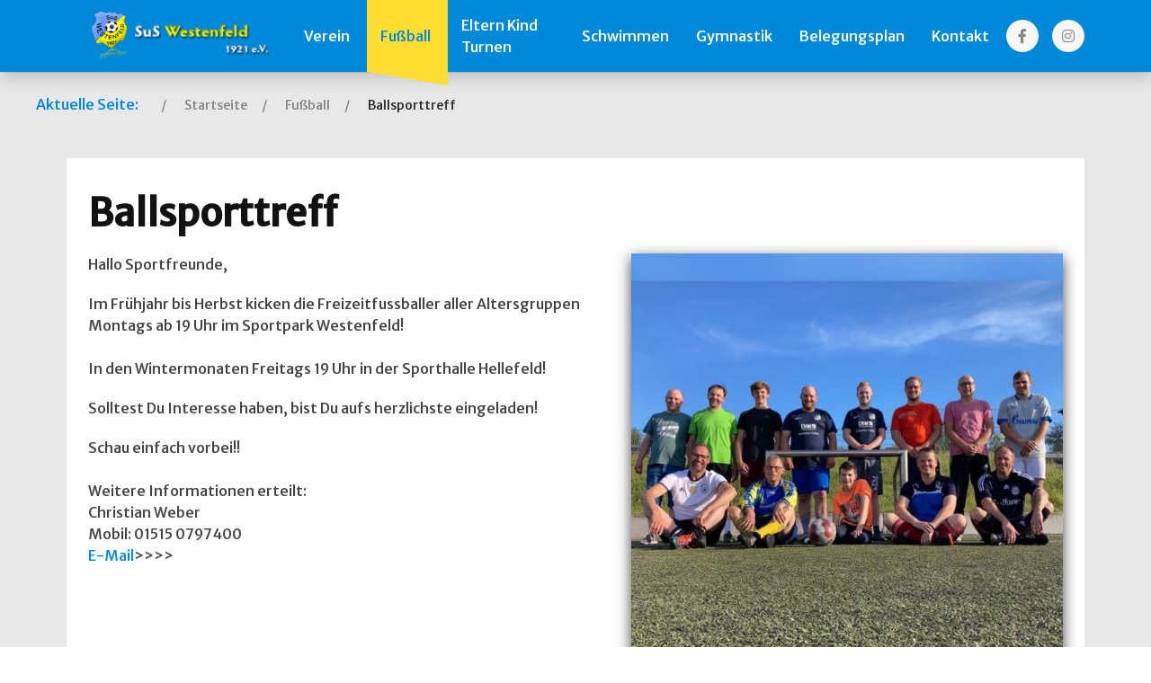

--- FILE ---
content_type: text/html; charset=utf-8
request_url: http://sus-westenfeld.de/index.php/fussball/ballsporttreff
body_size: 10535
content:
                            <!DOCTYPE html>
<html lang="de-DE" dir="ltr">
        
<head>
    
            <meta name="viewport" content="width=device-width, initial-scale=1.0">
        <meta http-equiv="X-UA-Compatible" content="IE=edge" />
        

        
            
         <meta charset="utf-8">
	<meta name="author" content="Admin">
	<meta name="generator" content="Joomla! - Open Source Content Management">
	<title>Ballsporttreff</title>

    <link href="/media/vendor/joomla-custom-elements/css/joomla-alert.min.css?0.4.1" rel="stylesheet">
	<link href="/modules/mod_carousel_banner/assets/css/style.min.css?v=3.0.0" rel="stylesheet">
	<link href="/templates/jl_spirit/css/jluikit.min.css" rel="stylesheet">
	<link href="/media/gantry5/engines/nucleus/css-compiled/nucleus.css" rel="stylesheet">
	<link href="/templates/jl_spirit/custom/css-compiled/spirit_19.css" rel="stylesheet">
	<link href="/media/gantry5/engines/nucleus/css-compiled/bootstrap5.css" rel="stylesheet">
	<link href="/media/system/css/joomla-fontawesome.min.css" rel="stylesheet">
	<link href="/media/plg_system_debug/css/debug.css" rel="stylesheet">
	<link href="/media/gantry5/assets/css/font-awesome6-all.min.css" rel="stylesheet">
	<link href="/templates/jl_spirit/custom/css-compiled/spirit-joomla_19.css" rel="stylesheet">
	<link href="/templates/jl_spirit/custom/css-compiled/custom_19.css" rel="stylesheet">
	<style>#carouselbanner-wrp-199 .banneritem .banneritem-inner {border-radius:0px!important;overflow: hidden!important;}</style>
	<style>
.back-to-top{position:fixed;bottom:40px;height:45px;width:45px;z-index:999;background-color:#2b3138}.back-to-top span{color:#fff}.back-to-top:hover,.back-to-top:active{background-color:#20242a}.back-to-top:hover span,.back-to-top:active span{color:rgba(255,255,255,0.8)}.back-to-top.jl-icon-button{transition:none}.jl-totop{color:#fff}.jl-totop:hover,.jl-totop:focus,.jl-totop:active{color:rgba(255,255,255,0.8)}@-webkit-keyframes fadeInRight{from{opacity:0;-webkit-transform:translate3d(100%,0,0);transform:translate3d(100%,0,0)}to{opacity:1;-webkit-transform:none;transform:none}}@keyframes fadeInRight{from{opacity:0;-webkit-transform:translate3d(100%,0,0);transform:translate3d(100%,0,0)}to{opacity:1;-webkit-transform:none;transform:none}}@-webkit-keyframes fadeOutRight{from{opacity:1}to{opacity:0;-webkit-transform:translate3d(100%,0,0);transform:translate3d(100%,0,0)}}@keyframes fadeOutRight{from{opacity:1}to{opacity:0;-webkit-transform:translate3d(100%,0,0);transform:translate3d(100%,0,0)}}.back-to-top{-webkit-animation-duration:1s;animation-duration:1s;-webkit-animation-fill-mode:both;animation-fill-mode:both;-webkit-animation-name:fadeInRight;animation-name:fadeInRight}.backHide{-webkit-animation-name:fadeOutRight;animation-name:fadeOutRight}
.back-to-top { background-color: #fcef00; }
.back-to-top span{ color: #45a4f7; }
.back-to-top:hover { background-color: #45a4f7; }
.back-to-top:hover span { color: #fcef00; }
.back-to-top { right: 15px;}
</style>
	<style>
.block-revealer__element {position: absolute;top: 0;left: 0;width: 100%;height: 100%;background: #000;pointer-events: none;opacity: 0;}
</style>
	<style>html {height: auto;}</style>
	<style>#jlnavbar-2977 .jl-nav.jl-nav-divider>:not(.jl-nav-header,.jl-nav-divider)+:not(.jl-nav-header,.jl-nav-divider) {border-top: 1px solid #0089d9;}    #jlnavbar-2977 .jl-navbar-item:not(.jl-logo), #jlnavbar-2977 .jl-navbar-nav>li>a, #jlnavbar-2977 .jl-navbar-toggle { font-size: 16px; }
    #jlnavbar-2977 .jl-navbar-nav>li:hover>a, #jlnavbar-2977 .jl-navbar-nav>li>a.jl-open, #jlnavbar-2977 .jl-navbar-nav>li>a:focus{color: #0089d9;}
    #jlnavbar-2977 .jl-navbar-nav>li>a:active, #jlnavbar-2977 .jl-navbar-nav>li.jl-active>a{ color: #0089d9; }
    #jlnavbar-2977 .jl-navbar-dropdown { 
                color: #000000;        border-radius: 5px;            }
#jlnavbar-2977 .jl-navbar-dropdown-nav>li>a { font-size: 15px;}  
    #jlnavbar-2977 .jl-navbar-dropdown-nav>li>a:focus, #jlnavbar-2977 .jl-navbar-dropdown-nav>li>a:hover{ color: #0089d9; }
    #jlnavbar-2977 .jl-navbar-dropdown-nav>li.jl-active>a{ color: #0089d9;}
#jlnavbar-2977-particle .jl-navbar-container:not(.jl-navbar-transparent) {
    background-color: #0089d9;
}
#jlnavbar-2977-particle .jl-logo { color: rgba(255, 221, 51, 0.84);}#js-search-jlnavbar-2977 .jl-search-large .jl-search-input {background: #f8f8f8;border: none;box-shadow:none}
#js-search-jlnavbar-2977 .jl-search-large .jl-search-icon:not(.jl-search-icon-flip)~.jl-search-input {padding-left: 40px;}
#jlnavbar-2977 .jl-navbar-dropdown-nav [aria-expanded=true]>.jl-drop-parent-icon {transform: rotate(-90deg)}</style>
	<style>
#jlcontactinfo-7025 a {color: ;}
#jlcontactinfo-7025 a:hover,#jlcontactinfo-7025 a:focus,#jlcontactinfo-7025 a:active {color: #ababab;}
</style>
	<style>
</style>

    <script type="application/json" class="joomla-script-options new">{"joomla.jtext":{"ERROR":"Fehler","MESSAGE":"Nachricht","NOTICE":"Hinweis","WARNING":"Warnung","JCLOSE":"Schließen","JOK":"OK","JOPEN":"Öffnen"},"system.paths":{"root":"","rootFull":"http:\/\/sus-westenfeld.de\/","base":"","baseFull":"http:\/\/sus-westenfeld.de\/"},"csrf.token":"c5269fc53e4a4331f5186039d8f0eda6"}</script>
	<script src="/media/system/js/core.min.js?a3d8f8"></script>
	<script src="/media/system/js/messages.min.js?9a4811" type="module"></script>
	<script src="/modules/mod_carousel_banner/assets/js/tiny-slider.min.js?v=3.0.0"></script>
	<script src="/templates/jl_spirit/js/jluikit.min.js"></script>
	<script src="/templates/jl_spirit/js/jluikit-icons.min.js"></script>
	<script type="application/ld+json">{"@context":"https:\/\/schema.org","@type":"BreadcrumbList","itemListElement":[{"@type":"ListItem","position":1,"item":{"@id":"http:\/\/sus-westenfeld.de\/index.php","name":"Startseite"}},{"@type":"ListItem","position":2,"item":{"@id":"http:\/\/sus-westenfeld.de\/index.php\/fussball","name":"Fußball"}},{"@type":"ListItem","position":3,"item":{"@id":"http:\/\/sus-westenfeld.de\/index.php\/fussball\/ballsporttreff","name":"Ballsporttreff"}}]}</script>
	<script type="application/ld+json">{"@context":"https://schema.org","@graph":[{"@type":"Organization","@id":"http://sus-westenfeld.de/#/schema/Organization/base","name":"SuS Westenfeld 1921 e.V.","url":"http://sus-westenfeld.de/"},{"@type":"WebSite","@id":"http://sus-westenfeld.de/#/schema/WebSite/base","url":"http://sus-westenfeld.de/","name":"SuS Westenfeld 1921 e.V.","publisher":{"@id":"http://sus-westenfeld.de/#/schema/Organization/base"}},{"@type":"WebPage","@id":"http://sus-westenfeld.de/#/schema/WebPage/base","url":"http://sus-westenfeld.de/index.php/fussball/ballsporttreff","name":"Ballsporttreff","isPartOf":{"@id":"http://sus-westenfeld.de/#/schema/WebSite/base"},"about":{"@id":"http://sus-westenfeld.de/#/schema/Organization/base"},"inLanguage":"de-DE"},{"@type":"Article","@id":"http://sus-westenfeld.de/#/schema/com_content/article/65","name":"Ballsporttreff","headline":"Ballsporttreff","inLanguage":"de-DE","isPartOf":{"@id":"http://sus-westenfeld.de/#/schema/WebPage/base"}}]}</script>
	<script>document.addEventListener('DOMContentLoaded', function(event) { 
	document.getElementById('carouselbanner-wrp-199').style.display = 'block'; // show
});</script>
	<script>

Joomla = window.Joomla || {};

(function(Joomla, document) {
  'use strict';
  document.addEventListener('DOMContentLoaded', function (event) {
    /**
     * Back to top Cassiopeia J4
     */
    var backToTop = document.getElementById('back-top');

    if (backToTop) {

      function checkScrollPos() {
        if (document.body.scrollTop > 20 || document.documentElement.scrollTop > 20) {
          backToTop.classList.remove('backHide')
        } else {
          backToTop.classList.add('backHide');
        }
      }

      checkScrollPos();

      window.onscroll = function() {
        checkScrollPos();
      };
    }
  });

})(Joomla, document);

</script>

    
                
</head>

    <body class="gantry site com_content view-article no-layout no-task dir-ltr itemid-298 outline-19 g-home-particles g-style-preset1">
        
                    

        
        <div id="g-page-surround">
                                    

                                            
                                   
    
            <section id="g-navigation" class="custom-card nopaddingall nomarginall">
                                        <div class="g-grid">                        

        <div class="g-block size-100 shadow">
             <div id="jlnavbar-2977-particle" class="g-content g-particle">            <div id="jlnavbar-2977" class="tm-header menu-extended horizontal-left jl-visible@l" jl-header>

<div jl-sticky media="@l" cls-active="jl-navbar-sticky" sel-target=".jl-navbar-container">

<div class="jl-navbar-container">

    <div class="jl-container jl-container-expand">
        

    <nav class="jl-navbar jl-main-nav" jl-navbar="boundary: #jlnavbar-2977 .jl-navbar;">

                <div class="jl-navbar-left">

        
                <ul class="jl-navbar-nav">
                                                                                                                                                
        
                
        
                
        
                                                <li class="item-101">
                                    <a href="/index.php" title="SuS Westenfeld 1921 e.V." aria-label="SuS Westenfeld 1921 e.V.">
                                                    <img src="/images/design/logo_button.png#joomlaImage://local-images/design/logo_button.png?width=294&amp;height=75" alt="SuS Westenfeld 1921 e.V." />
                                                    
                                            </a>
                
                            </li>
    
                                                                                                                                
        
                
        
                
        
                                                <li class="item-110 jl-parent">
                                    <a href="/index.php/verein">
                                                                    Verein
            
                        <span jl-drop-parent-icon></span>                    </a>
                
                                                                                                                        <div class="jl-navbar-dropdown" jl-dropdown="animation: reveal-bottom; animate-out: true;">
                                                                                    <ul class="jl-nav jl-dropdown-nav jl-nav-secondary jl-nav-divider jl-navbar-dropdown-nav">
                                                                                                                                                                
        
                
        
                
        
                                                <li class="item-111">
                                    <a href="/index.php/verein/vorstand">
                                                                    Vorstand
            
                                            </a>
                
                            </li>
    
                                                                                                                                
        
                
                                                                                                                                
                
        
                                                <li class="item-274">
                                    <a href="/images/phocadownload/beitrittserklaerung2025.pdf" target="_blank" rel="noopener&#x20;noreferrer">
                                                                    Beitrittserklärung
            
                                            </a>
                
                            </li>
    
                                                                                                                                
        
                
                                                                                                                                
                
        
                                                <li class="item-275">
                                    <a href="/images/phocadownload/Platz-Clubheimordnung2021.pdf" target="_blank" rel="noopener&#x20;noreferrer">
                                                                    Platzordnung
            
                                            </a>
                
                            </li>
    
                                                                                                                                
        
                
        
                
        
                                                <li class="item-276">
                                    <a href="/index.php/verein/sportversicherung">
                                                                    Sportversicherung
            
                                            </a>
                
                            </li>
    
                                                                                                                                
        
                
        
                
        
                                                <li class="item-297">
                                    <a href="/index.php/verein/bandenwerbung">
                                                                    Bandenwerbung
            
                                            </a>
                
                            </li>
    
                                                                                                                                
        
                
        
                
        
                                                <li class="item-299">
                                    <a href="https://sportpark.sus-westenfeld.de/index.php/de/archiv-verein">
                                                                    Archiv Verein
            
                                            </a>
                
                            </li>
    
                                                                                                                                
        
                
        
                
        
                                                <li class="item-301">
                                    <a href="https://sportpark.sus-westenfeld.de/index.php/de/news-verein/volleyball-damen">
                                                                    Archiv Volleyball
            
                                            </a>
                
                            </li>
    
                                                                                                                                
        
                
        
                
        
                                                <li class="item-307">
                                    <a href="https://sportpark.sus-westenfeld.de/index.php/de/news-verein/fotogalerie">
                                                                    Fotogalerie
            
                                            </a>
                
                            </li>
    
    
            </ul>
                                
    
                    </div>
                
            </li>
    
                                                                                                                                
        
                
        
                
        
                                                <li class="item-121 jl-parent jl-active">
                                    <a href="/index.php/fussball">
                                                                    Fußball
            
                        <span jl-drop-parent-icon></span>                    </a>
                
                                                                                                                        <div class="jl-navbar-dropdown" jl-dropdown="animation: reveal-bottom; animate-out: true;">
                                                                                    <ul class="jl-nav jl-dropdown-nav jl-nav-secondary jl-nav-divider jl-navbar-dropdown-nav">
                                                                                                                                                                
        
                
        
                
        
                                                <li class="item-122">
                                    <a href="https://sg-eintracht.sus-westenfeld.de/index.php/1-mannschaft">
                                                                    1.Mannschaft
            
                                            </a>
                
                            </li>
    
                                                                                                                                
        
                
        
                
        
                                                <li class="item-123">
                                    <a href="https://sg-eintracht.sus-westenfeld.de/index.php/2-mannschaft">
                                                                    2.Mannschaft
            
                                            </a>
                
                            </li>
    
                                                                                                                                
        
                
        
                
        
                                                <li class="item-223">
                                    <a href="https://sg-eintracht.sus-westenfeld.de/index.php/alt-herren">
                                                                    Alt Herren
            
                                            </a>
                
                            </li>
    
                                                                                                                                
        
                
        
                
        
                                                <li class="item-125">
                                    <a href="/index.php/fussball/a-junioren">
                                                                    A-Junioren
            
                                            </a>
                
                            </li>
    
                                                                                                                                
        
                
        
                
        
                                                <li class="item-124">
                                    <a href="/index.php/fussball/b-junioren">
                                                                    B-Junioren
            
                                            </a>
                
                            </li>
    
                                                                                                                                
        
                
        
                
        
                                                <li class="item-126">
                                    <a href="/index.php/fussball/c2-junioren">
                                                                    C-Junioren
            
                                            </a>
                
                            </li>
    
                                                                                                                                
        
                
        
                
        
                                                <li class="item-127">
                                    <a href="/index.php/fussball/d-junioren">
                                                                    D-Junioren
            
                                            </a>
                
                            </li>
    
                                                                                                                                
        
                
        
                
        
                                                <li class="item-582">
                                    <a href="/index.php/fussball/e-junioren">
                                                                    E-Junioren 
            
                                            </a>
                
                            </li>
    
                                                                                                                                
        
                
        
                
        
                                                <li class="item-583">
                                    <a href="/index.php/fussball/f-junioren">
                                                                    F-Junioren
            
                                            </a>
                
                            </li>
    
                                                                                                                                
        
                
        
                
        
                                                <li class="item-298 jl-active">
                                    <a href="/index.php/fussball/ballsporttreff">
                                                                    Ballsporttreff
            
                                            </a>
                
                            </li>
    
                                                                                                                                
        
                
        
                
        
                                                <li class="item-300">
                                    <a href="https://sportpark.sus-westenfeld.de/index.php/de/fussballarchiv">
                                                                    Archiv Fussball
            
                                            </a>
                
                            </li>
    
    
            </ul>
                                
    
                    </div>
                
            </li>
    
                                                                                                                                
        
                
        
                
        
                                                <li class="item-129">
                                    <a href="/index.php/eltern-kind-turnen">
                                                                    Eltern Kind Turnen
            
                                            </a>
                
                            </li>
    
                                                                                                                                
        
                
        
                
        
                                                <li class="item-131">
                                    <a href="/index.php/schwimmen">
                                                                    Schwimmen
            
                                            </a>
                
                            </li>
    
                                                                                                                                
        
                
        
                
        
                                                <li class="item-130">
                                    <a href="/index.php/gymnastik">
                                                                    Gymnastik
            
                                            </a>
                
                            </li>
    
                                                                                                                                
        
                
        
                
        
                                                <li class="item-144">
                                    <a href="https://sportpark.sus-westenfeld.de/index.php/de/belegungsplan/month.calendar">
                                                                    Belegungsplan
            
                                            </a>
                
                            </li>
    
                                                                                                                                
        
                
        
                
        
                                                <li class="item-145 jl-parent">
                                    <a href="/index.php/kontakt">
                                                                    Kontakt
            
                        <span jl-drop-parent-icon></span>                    </a>
                
                                                                                                                        <div class="jl-navbar-dropdown" jl-dropdown="animation: reveal-bottom; animate-out: true;">
                                                                                    <ul class="jl-nav jl-dropdown-nav jl-nav-secondary jl-nav-divider jl-navbar-dropdown-nav">
                                                                                                                                                                
        
                
        
                
        
                                                <li class="item-224">
                                    <a href="/index.php/kontakt/impressum">
                                                                    Impressum
            
                                            </a>
                
                            </li>
    
                                                                                                                                
        
                
        
                
        
                                                <li class="item-225">
                                    <a href="/index.php/kontakt/datenschutz">
                                                                    Datenschutz
            
                                            </a>
                
                            </li>
    
    
            </ul>
                                
    
                    </div>
                
            </li>
    
    
        </ul>
        
        
        
        </div>
        
        
                <div class="jl-navbar-right">

        
        
        
        
                <div class="jl-navbar-item">
            <div class="jl-margin-remove-last-child">
                <ul class="jl-flex-inline jl-flex-middle jl-flex-nowrap jl-grid-small" jl-grid>
            <li>
        <a class="tm-icon jl-icon-button" href="https://www.facebook.com/SuSWestenfeld" target="_blank" rel="noopener noreferrer" title="SuS FB" aria-label="SuS FB">
            <span class="fab fa-facebook-f"></span>                    </a>
    </li>
            <li>
        <a class="tm-icon jl-icon-button" href="https://www.instagram.com/SuS_1921/" target="_blank" rel="noopener noreferrer" title="SuS Insta" aria-label="SuS Insta">
            <span class="fab fa-instagram"></span>                    </a>
    </li>
</ul>

            </div>
        </div>
        
        </div>
        
    </nav>

        
    </div>
</div>

</div>

</div>


<div class="tm-header-mobile jl-hidden@l">

<div jl-sticky cls-active="jl-navbar-sticky" sel-target=".jl-navbar-container">

<div class="jl-navbar-container">

            <div class="jl-container jl-container-expand">
    
        <nav class="jl-navbar" jl-navbar="container: .tm-header-mobile">

            
                <div class="jl-navbar-left">

                                        <a class="jl-navbar-item jl-logo" href="/" aria-label="Back to the homepage" rel="home" >
                                
             
    

                    </a>
                    
                    
                </div>
            
            
                            <div class="jl-navbar-right">
                    
                                            <a class="jl-navbar-toggle jl-navbar-toggle-animate mobile-toggle" href="#mobile-jlnavbar-2977" jl-toggle="animation: jl-animation-fade">
<span jl-navbar-toggle-icon></span>
</a>

                                    </div>
            
        </nav>

            </div>
    
</div>

</div>

    












</div>
            </div>
        </div>
            </div>
            
    </section>
                                        
                                   
                
            <section id="g-hero" class="custom-card">
                <div class="jl-container jl-container-expand">                                <div class="g-grid">                        

        <div class="g-block size-100 nomarginall nopaddingall costum-card">
             <div class="g-content">
                                    <div class="platform-content"><div class="module-position-link jl-panel moduletable ">
        <nav class="mod-breadcrumbs__wrapper" aria-label="Breadcrumbs">
    <ul class="jl-breadcrumb">
                    <li>
                Aktuelle Seite: &#160;
            </li>
        
        <li class=""><a href="/index.php" class="pathway"><span>Startseite</span></a></li><li class=""><a href="/index.php/fussball" class="pathway"><span>Fußball</span></a></li><li class=" active"><span>Ballsporttreff</span></li>    </ul>
    
</nav>
</div></div>
            
        </div>
        </div>
            </div>
            </div>
        
    </section>
                                        
                                   
                
            <section id="g-feature" class="custom-card">
                <div class="jl-container jl-container-expand">                                <div class="g-grid">                        

        <div class="g-block size-50">
             <div class="spacer"></div>
        </div>
                    

        <div class="g-block size-50">
             <div class="spacer"></div>
        </div>
            </div>
            </div>
        
    </section>
                                    
                        
                    
                                       
    
                
    
                <section id="g-container-main" class="g-wrapper custom-card">
                <div class="jl-container jl-container-expand">                    <div class="g-grid">                        

        <div class="g-block size-100">
             <main id="g-mainbar" class="custom-card nomarginbottom nomargintop">
                                        <div class="g-grid">                        

        <div class="g-block size-100">
             <div class="g-content">
                                                            <div class="platform-content container"><div class="row"><div class="col"><div class="com-content-article item-page">
	<article class="jl-article" itemscope itemtype="https://schema.org/Article" data-permalink="http://sus-westenfeld.de/index.php/fussball/ballsporttreff">
		<meta itemprop="inLanguage" content="de-DE">
		<meta property="author" typeof="Person" content="Admin">
		<meta property="dateModified" content="2023-09-29T11:18:33+00:00">
		<meta property="datePublished" content="2023-09-29T11:11:16+00:00">
		<meta class="jl-margin-remove-adjacent" property="articleSection" content="Fussball-Senioren">
		
		
		
		
				<div class="page-header">
			<h1 itemprop="headline" class="jl-margin-remove-bottom jl-article-title">
				Ballsporttreff			</h1>
											</div>
		
				
		
				
												<div itemprop="articleBody" class="com-content-article__body jl-margin-top">
			<p><img src="/images/design/abteilung/IMG_2890.JPG" alt="IMG 2890" width="480" height="480" style="margin-left: 5px; float: right; box-shadow: 0 5px 15px;" />Hallo Sportfreunde,</p>
<p>Im Frühjahr bis Herbst kicken die Freizeitfussballer aller Altersgruppen Montags ab 19 Uhr im Sportpark Westenfeld!<br /><br />In den Wintermonaten Freitags 19 Uhr in der Sporthalle Hellefeld!</p>
<p>Solltest Du Interesse haben, bist Du aufs herzlichste eingeladen!</p>
<p>Schau einfach vorbei!!<br /><br />Weitere Informationen erteilt:&nbsp;<br />Christian Weber<br />Mobil: 01515 0797400<br /><a href="/index.php/christian-weber">E-Mail</a>&gt;&gt;&gt;&gt;<br /><br /><br /></p> 		</div>	

		
			

				
																			</article>
</div></div></div></div>
    
            
    </div>
        </div>
            </div>
                            <div class="g-grid">                        

        <div class="g-block size-100">
             <div class="g-system-messages">
                                            <div id="system-message-container" aria-live="polite"></div>

            
    </div>
        </div>
            </div>
            
    </main>
        </div>
            </div>
    </div>
        
    </section>
    
                                        
                                   
                
            <section id="g-below">
                <div class="jl-container jl-container-expand">                                <div class="g-grid">                        

        <div class="g-block size-100 nomarginall nopaddingall">
             <div class="g-content">
                                    <div class="platform-content"><div class="module-partner-slide jl-panel moduletable ">
            <h3 class="jl-h4">Unsere Partner</h3>        
<div id="carouselbanner-wrp-199" class="carouselbanner-wrp">
	<div class="carouselbanner-199 carouselbanner">
					<div class="banneritem">
				<div class="banneritem-inner">
																																																																																												<img
									src="http://sus-westenfeld.de/images/banners/agravis.jpg#joomlaImage://local-images/banners/agravis.jpg?width=259&height=120"
									alt="Agravis"
																										/>
																							<div class="clr"></div>	
				</div>
			</div>
					<div class="banneritem">
				<div class="banneritem-inner">
																																																																																												<img
									src="http://sus-westenfeld.de/images/banners/antonlenze.gif#joomlaImage://local-images/banners/antonlenze.gif?width=256&height=120"
									alt="Lenze"
																										/>
																							<div class="clr"></div>	
				</div>
			</div>
					<div class="banneritem">
				<div class="banneritem-inner">
																																																																																												<img
									src="http://sus-westenfeld.de/images/banners/autohaus_hoffmann.png#joomlaImage://local-images/banners/autohaus_hoffmann.png?width=468&height=60"
									alt="Autohaus Hoffmann"
																										/>
																							<div class="clr"></div>	
				</div>
			</div>
					<div class="banneritem">
				<div class="banneritem-inner">
																																																																																												<img
									src="http://sus-westenfeld.de/images/banners/beckerjostes.gif#joomlaImage://local-images/banners/beckerjostes.gif?width=259&height=119"
									alt="Becker Jostes"
																										/>
																							<div class="clr"></div>	
				</div>
			</div>
					<div class="banneritem">
				<div class="banneritem-inner">
																																																																																												<img
									src="http://sus-westenfeld.de/images/banners/Bei_Georg-1.jpg#joomlaImage://local-images/banners/Bei_Georg-1.jpg?width=261&height=120"
									alt="Bei George"
																										/>
																							<div class="clr"></div>	
				</div>
			</div>
					<div class="banneritem">
				<div class="banneritem-inner">
																																																																																												<img
									src="http://sus-westenfeld.de/images/banners/betten-mueller.gif#joomlaImage://local-images/banners/betten-mueller.gif?width=470&height=120"
									alt="Betten Müller"
																										/>
																							<div class="clr"></div>	
				</div>
			</div>
					<div class="banneritem">
				<div class="banneritem-inner">
																																																																																												<img
									src="http://sus-westenfeld.de/images/banners/bft_fraestechnik.png#joomlaImage://local-images/banners/bft_fraestechnik.png?width=468&height=60"
									alt="BFT"
																										/>
																							<div class="clr"></div>	
				</div>
			</div>
					<div class="banneritem">
				<div class="banneritem-inner">
																																																																																												<img
									src="http://sus-westenfeld.de/images/banners/Dennis_Werner.jpg#joomlaImage://local-images/banners/Dennis_Werner.jpg?width=261&height=120"
									alt="Dennis Werner"
																										/>
																							<div class="clr"></div>	
				</div>
			</div>
					<div class="banneritem">
				<div class="banneritem-inner">
																																																																																												<img
									src="http://sus-westenfeld.de/images/banners/elhadri.jpg#joomlaImage://local-images/banners/elhadri.jpg?width=411&height=120"
									alt="El Hadri"
																										/>
																							<div class="clr"></div>	
				</div>
			</div>
					<div class="banneritem">
				<div class="banneritem-inner">
																																																																																												<img
									src="http://sus-westenfeld.de/images/banners/Emde_Bauelemente.jpg#joomlaImage://local-images/banners/Emde_Bauelemente.jpg?width=262&height=120"
									alt="Emde Bauelemente"
																										/>
																							<div class="clr"></div>	
				</div>
			</div>
					<div class="banneritem">
				<div class="banneritem-inner">
																																																																																												<img
									src="http://sus-westenfeld.de/images/banners/kueckenhoff.jpg#joomlaImage://local-images/banners/kueckenhoff.jpg?width=470&height=120"
									alt="Kückenhoff"
																										/>
																							<div class="clr"></div>	
				</div>
			</div>
					<div class="banneritem">
				<div class="banneritem-inner">
																																																																																												<img
									src="http://sus-westenfeld.de/images/banners/sh-h.gif#joomlaImage://local-images/banners/sh-h.gif?width=470&height=120"
									alt="SHH"
																										/>
																							<div class="clr"></div>	
				</div>
			</div>
					<div class="banneritem">
				<div class="banneritem-inner">
																																																																																												<img
									src="http://sus-westenfeld.de/images/banners/LVM_Bandenwerbung_200_x_90__10032022.jpg#joomlaImage://local-images/banners/LVM_Bandenwerbung_200_x_90__10032022.jpg?width=2366&height=1060"
									alt="LVM Jannik"
																										/>
																							<div class="clr"></div>	
				</div>
			</div>
					<div class="banneritem">
				<div class="banneritem-inner">
																																																																																												<img
									src="http://sus-westenfeld.de/images/banners/Plass_Physiotherapie.jpg#joomlaImage://local-images/banners/Plass_Physiotherapie.jpg?width=261&height=120"
									alt="Plass"
																										/>
																							<div class="clr"></div>	
				</div>
			</div>
					<div class="banneritem">
				<div class="banneritem-inner">
																																																																																												<img
									src="http://sus-westenfeld.de/images/banners/Sparkasse.jpg#joomlaImage://local-images/banners/Sparkasse.jpg?width=470&height=107"
									alt="Sparkasse"
																										/>
																							<div class="clr"></div>	
				</div>
			</div>
					<div class="banneritem">
				<div class="banneritem-inner">
																																																																																												<img
									src="http://sus-westenfeld.de/images/banners/Veltins.jpg#joomlaImage://local-images/banners/Veltins.jpg?width=261&height=118"
									alt="Veltins"
																										/>
																							<div class="clr"></div>	
				</div>
			</div>
					<div class="banneritem">
				<div class="banneritem-inner">
																																																																																												<img
									src="http://sus-westenfeld.de/images/banners/Schlüppner.jpg#joomlaImage://local-images/banners/Schlüppner.jpg?width=261&height=120"
									alt="Schlüppner"
																										/>
																							<div class="clr"></div>	
				</div>
			</div>
					<div class="banneritem">
				<div class="banneritem-inner">
																																																																																												<img
									src="http://sus-westenfeld.de/images/banners/timetodrive.jpg#joomlaImage://local-images/banners/timetodrive.jpg?width=260&height=121"
									alt="TTD"
																										/>
																							<div class="clr"></div>	
				</div>
			</div>
					<div class="banneritem">
				<div class="banneritem-inner">
																																																																																												<img
									src="http://sus-westenfeld.de/images/banners/g8.gif#joomlaImage://local-images/banners/g8.gif?width=265&height=120"
									alt="G8"
																										/>
																							<div class="clr"></div>	
				</div>
			</div>
					<div class="banneritem">
				<div class="banneritem-inner">
																																																																																												<img
									src="http://sus-westenfeld.de/images/banners/Metropol.jpg#joomlaImage://local-images/banners/Metropol.jpg?width=261&height=121"
									alt="Metropol"
																										/>
																							<div class="clr"></div>	
				</div>
			</div>
					<div class="banneritem">
				<div class="banneritem-inner">
																																																																																												<img
									src="http://sus-westenfeld.de/images/banners/schauerte-herrenmode.jpg#joomlaImage://local-images/banners/schauerte-herrenmode.jpg?width=468&height=60"
									alt="Schauerte"
																										/>
																							<div class="clr"></div>	
				</div>
			</div>
					<div class="banneritem">
				<div class="banneritem-inner">
																																																																																												<img
									src="http://sus-westenfeld.de/images/banners/vodafone_sundern.jpg#joomlaImage://local-images/banners/vodafone_sundern.jpg?width=411&height=120"
									alt="Vodafoneshop"
																										/>
																							<div class="clr"></div>	
				</div>
			</div>
					<div class="banneritem">
				<div class="banneritem-inner">
																																																																																												<img
									src="http://sus-westenfeld.de/images/banners/WGS.jpg#joomlaImage://local-images/banners/WGS.jpg?width=405&height=120"
									alt="WGS"
																										/>
																							<div class="clr"></div>	
				</div>
			</div>
					<div class="banneritem">
				<div class="banneritem-inner">
																																																																																												<img
									src="http://sus-westenfeld.de/images/banners/taxi_blitz.jpg#joomlaImage://local-images/banners/taxi_blitz.jpg?width=470&height=120"
									alt="taxi Blitz"
																										/>
																							<div class="clr"></div>	
				</div>
			</div>
					<div class="banneritem">
				<div class="banneritem-inner">
																																																																																												<img
									src="http://sus-westenfeld.de/images/banners/Schrichten.jpg#joomlaImage://local-images/banners/Schrichten.jpg?width=468&height=60"
									alt="Schrichten"
																										/>
																							<div class="clr"></div>	
				</div>
			</div>
					<div class="banneritem">
				<div class="banneritem-inner">
																																																																																												<img
									src="http://sus-westenfeld.de/images/banners/autohaus_blome.jpg#joomlaImage://local-images/banners/autohaus_blome.jpg?width=470&height=120"
									alt="Blome"
																										/>
																							<div class="clr"></div>	
				</div>
			</div>
			</div>
	<ul class="controls-container controls-container-199">
		<li></li>
		<li></li>
	</ul>
</div>

<script>var slider199 = tns({container: '.carouselbanner-199',
	items: 4,
	autoplay: true,
	autoplayTimeout: 3000,
	autoplayHoverPause:true,
	nav: false,
	autoplayButtonOutput: false,
	mode : 'carousel',
	animateIn: 'tns-fadeIn',
	animateOut: 'tns-fadeOut',
	speed: 1000,
	swipeAngle: false,
	edgePadding : 20,
	controlsContainer: '.controls-container-199',
	responsive: {
			320: {gutter: 15, items: 2, edgePadding:0},
			567: {gutter: 30,	items: 3, edgePadding:10},
			768: {gutter: 45,	items: 3, edgePadding:15},
			992: {gutter: 50, items: 4, edgePadding:20}
		}
});</script>

</div></div>
            
        </div>
        </div>
            </div>
            </div>
        
    </section>
                                        
             
                
            <footer id="g-footer" class="custom-card nopaddingall">
                <div class="jl-container jl-container-xlarge">                                <div class="g-grid">                        

        <div class="g-block size-67">
             <div id="jlcontactinfo-7025-particle" class="g-content g-particle">            <h3 id="el-jlcontactinfo-7025" class="g5-title jl-h3">
 SuS Westenfeld 1921 e.V.
</h3>

<div id="jlcontactinfo-7025" class="jlcontactinfo-7025">
    
<div class="jl-flex-middle jl-grid-column-small" jl-grid>

<div class="tm-item">
<span class="fas fa-home jl-margin-small-right" aria-hidden="true"></span> Milmker Weg 1
</div>
<div class="tm-item">
<span class="fas fa-city jl-margin-small-right" aria-hidden="true"></span> 59846 Sundern
</div>
<div class="tm-item">
<span class="fas fa-phone-alt jl-margin-small-right" aria-hidden="true"></span> 02933 6020
</div>
<div class="tm-item">
<a href="/index.php/kontakt" target="_self">
<span class="far fa-envelope jl-margin-small-right" aria-hidden="true"></span> Kontakt-Formular
</a>
</div>

</div>



</div>
            </div>
        </div>
                    

        <div class="g-block size-33">
             <div id="jlcontactinfo-4314-particle" class="g-content g-particle">            <h3 id="el-jlcontactinfo-4314" class="g5-title jl-h3">
 Sportpark Westenfeld
</h3>

<div id="jlcontactinfo-4314" class="jlcontactinfo-4314">
    
<div class="jl-flex-middle jl-grid-column-small" jl-grid>

<div class="tm-item">
<span class="fas fa-home jl-margin-small-right" aria-hidden="true"></span> Im Schlink 33
</div>
<div class="tm-item">
<span class="fas fa-city jl-margin-small-right" aria-hidden="true"></span> 59846 Sundern
</div>

</div>



</div>
            </div>
        </div>
            </div>
            </div>
        
    </footer>
                                        
             
                
            <section id="g-copyright" class="custom-card nomarginbottom nomargintop">
                <div class="jl-container jl-container-xlarge">                                <div class="g-grid">                        

        <div class="g-block size-60">
             <div id="copyright-2868-particle" class="g-content g-particle">            &copy;
        2026
    SuS Westenfeld 1921 e.V. Designed &amp; Developed by <a href="https://beyers-web.de/" target="_blank">Beyers-Web</a>
            </div>
        </div>
                    

        <div class="g-block size-40 center">
             <div id="branding-7243-particle" class="g-content g-particle">            <div class="g-branding ">
    Powered by <a href="https://www.gantry.org/" title="Gantry Framework" class="g-powered-by">Gantry Framework</a> & <a href="https://www.joomlead.com/" title="Gantry Framework" class="g-powered-by">JoomLead</a> 
</div>
            </div>
        </div>
            </div>
            </div>
        
    </section>
                    
                        <a id="back-top" href="#" role="button" aria-label="Back to top" class="back-to-top jl-icon-button" aria-label="Back to top" jl-scroll>
    <span class="fas fa-arrow-up fa-2x" aria-hidden="true"></span></a>


        </div>
                    <div id="mobile-jlnavbar-2977" jl-offcanvas="mode: push; flip: true; overlay: true;">
    <div class="tm-nav-mobile jl-offcanvas-bar">

            <button class="jl-offcanvas-close" type="button" jl-close></button>
    
        
            <div class="jl-child-width-1-1" jl-grid>
                
                                <div>
                    <ul class="jl-nav jl-nav-default jl-text-left" jl-nav="targets: > .js-accordion">
                                                                                                                            
        
                        
        
                                        <li class="item-101">
                            <a href="/index.php" title="SuS Westenfeld 1921 e.V." aria-label="SuS Westenfeld 1921 e.V.">
                                            <img src="/images/design/logo_button.png#joomlaImage://local-images/design/logo_button.png?width=294&amp;height=75" alt="SuS Westenfeld 1921 e.V." />
                                            
                                    </a>
                                  </li>

    
                                                                                                
        
                        
        
                                        <li class="item-110 jl-parent">
                            <a href="/index.php/verein">
                                                            Verein
            
                    <span jl-nav-parent-icon></span>                </a>
                        																<ul class="jl-nav-sub">
					                                                                                                    
        
                        
        
                                        <li class="item-111">
                            <a href="/index.php/verein/vorstand">
                                                            Vorstand
            
                                    </a>
                                  </li>

    
                                                                                                
                                                                                                                                
                        
        
                                        <li class="item-274">
                            <a href="/images/phocadownload/beitrittserklaerung2025.pdf" target="_blank" rel="noopener&#x20;noreferrer">
                                                            Beitrittserklärung
            
                                    </a>
                                  </li>

    
                                                                                                
                                                                                                                                
                        
        
                                        <li class="item-275">
                            <a href="/images/phocadownload/Platz-Clubheimordnung2021.pdf" target="_blank" rel="noopener&#x20;noreferrer">
                                                            Platzordnung
            
                                    </a>
                                  </li>

    
                                                                                                
        
                        
        
                                        <li class="item-276">
                            <a href="/index.php/verein/sportversicherung">
                                                            Sportversicherung
            
                                    </a>
                                  </li>

    
                                                                                                
        
                        
        
                                        <li class="item-297">
                            <a href="/index.php/verein/bandenwerbung">
                                                            Bandenwerbung
            
                                    </a>
                                  </li>

    
                                                                                                
        
                        
        
                                        <li class="item-299">
                            <a href="https://sportpark.sus-westenfeld.de/index.php/de/archiv-verein">
                                                            Archiv Verein
            
                                    </a>
                                  </li>

    
                                                                                                
        
                        
        
                                        <li class="item-301">
                            <a href="https://sportpark.sus-westenfeld.de/index.php/de/news-verein/volleyball-damen">
                                                            Archiv Volleyball
            
                                    </a>
                                  </li>

    
                                                                                                
        
                        
        
                                        <li class="item-307">
                            <a href="https://sportpark.sus-westenfeld.de/index.php/de/news-verein/fotogalerie">
                                                            Fotogalerie
            
                                    </a>
                                  </li>

    
    
			</ul>

	          </li>

    
                                                                                                
        
                        
        
                                        <li class="item-121 jl-active jl-parent">
                            <a href="/index.php/fussball">
                                                            Fußball
            
                    <span jl-nav-parent-icon></span>                </a>
                        																<ul class="jl-nav-sub">
					                                                                                                    
        
                        
        
                                        <li class="item-122">
                            <a href="https://sg-eintracht.sus-westenfeld.de/index.php/1-mannschaft">
                                                            1.Mannschaft
            
                                    </a>
                                  </li>

    
                                                                                                
        
                        
        
                                        <li class="item-123">
                            <a href="https://sg-eintracht.sus-westenfeld.de/index.php/2-mannschaft">
                                                            2.Mannschaft
            
                                    </a>
                                  </li>

    
                                                                                                
        
                        
        
                                        <li class="item-223">
                            <a href="https://sg-eintracht.sus-westenfeld.de/index.php/alt-herren">
                                                            Alt Herren
            
                                    </a>
                                  </li>

    
                                                                                                
        
                        
        
                                        <li class="item-125">
                            <a href="/index.php/fussball/a-junioren">
                                                            A-Junioren
            
                                    </a>
                                  </li>

    
                                                                                                
        
                        
        
                                        <li class="item-124">
                            <a href="/index.php/fussball/b-junioren">
                                                            B-Junioren
            
                                    </a>
                                  </li>

    
                                                                                                
        
                        
        
                                        <li class="item-126">
                            <a href="/index.php/fussball/c2-junioren">
                                                            C-Junioren
            
                                    </a>
                                  </li>

    
                                                                                                
        
                        
        
                                        <li class="item-127">
                            <a href="/index.php/fussball/d-junioren">
                                                            D-Junioren
            
                                    </a>
                                  </li>

    
                                                                                                
        
                        
        
                                        <li class="item-582">
                            <a href="/index.php/fussball/e-junioren">
                                                            E-Junioren 
            
                                    </a>
                                  </li>

    
                                                                                                
        
                        
        
                                        <li class="item-583">
                            <a href="/index.php/fussball/f-junioren">
                                                            F-Junioren
            
                                    </a>
                                  </li>

    
                                                                                                
        
                        
        
                                        <li class="item-298 jl-active">
                            <a href="/index.php/fussball/ballsporttreff">
                                                            Ballsporttreff
            
                                    </a>
                                  </li>

    
                                                                                                
        
                        
        
                                        <li class="item-300">
                            <a href="https://sportpark.sus-westenfeld.de/index.php/de/fussballarchiv">
                                                            Archiv Fussball
            
                                    </a>
                                  </li>

    
    
			</ul>

	          </li>

    
                                                                                                
        
                        
        
                                        <li class="item-129">
                            <a href="/index.php/eltern-kind-turnen">
                                                            Eltern Kind Turnen
            
                                    </a>
                                  </li>

    
                                                                                                
        
                        
        
                                        <li class="item-131">
                            <a href="/index.php/schwimmen">
                                                            Schwimmen
            
                                    </a>
                                  </li>

    
                                                                                                
        
                        
        
                                        <li class="item-130">
                            <a href="/index.php/gymnastik">
                                                            Gymnastik
            
                                    </a>
                                  </li>

    
                                                                                                
        
                        
        
                                        <li class="item-144">
                            <a href="https://sportpark.sus-westenfeld.de/index.php/de/belegungsplan/month.calendar">
                                                            Belegungsplan
            
                                    </a>
                                  </li>

    
                                                                                                
        
                        
        
                                        <li class="item-145 jl-parent">
                            <a href="/index.php/kontakt">
                                                            Kontakt
            
                    <span jl-nav-parent-icon></span>                </a>
                        																<ul class="jl-nav-sub">
					                                                                                                    
        
                        
        
                                        <li class="item-224">
                            <a href="/index.php/kontakt/impressum">
                                                            Impressum
            
                                    </a>
                                  </li>

    
                                                                                                
        
                        
        
                                        <li class="item-225">
                            <a href="/index.php/kontakt/datenschutz">
                                                            Datenschutz
            
                                    </a>
                                  </li>

    
    
			</ul>

	          </li>

    
    
                    </ul>
                </div>
                                
                
            </div>

        
    </div>
</div>


                        <script type="text/javascript" src="/media/gantry5/assets/js/main.js"></script>
    <script type="text/javascript">
    jlUIkit.sticky('#g-navigation', {  start: '0', offset: 0 } )
</script>
    <script type="text/javascript" src="/templates/jl_spirit/js/reveal.js"></script>
    <script type="text/javascript">
var scrollElemToWatch1 = document.getElementById('block-demo');
if(scrollElemToWatch1){
watcher1 = scrollMonitor.create(scrollElemToWatch1),
block_demo = new RevealFx(scrollElemToWatch1, {
  revealSettings : { bgcolor: '#6eaffa',direction: 'lr',duration: 800,easing: 'easeInOutCirc',
  onCover: function(contentEl, revealerEl) {
    contentEl.style.opacity = 1;
  }
}
});
watcher1.enterViewport(function() {
  block_demo.reveal();
  watcher1.destroy();
});
};
</script>
    

    

        
    </body>
</html>


--- FILE ---
content_type: text/css
request_url: http://sus-westenfeld.de/templates/jl_spirit/custom/css-compiled/spirit_19.css
body_size: 37457
content:
/*d3fd6c06fb9b4e37cb5778244693d8e2*/
@import url('//fonts.googleapis.com/css?family=Merriweather+Sans:500');.g-content{margin:0.625rem;padding:1.5rem}.g-flushed .g-content{margin:0;padding:0}body{font-size:1rem;line-height:1.5}h1{font-size:2.25rem}h2{font-size:1.9rem}h3{font-size:1.5rem}h4{font-size:1.15rem}h5{font-size:1rem}h6{font-size:0.85rem}small{font-size:0.875rem}cite{font-size:0.875rem}sub,sup{font-size:0.75rem}code,kbd,pre,samp{font-size:1rem;font-family:"Menlo", "Monaco", monospace}textarea,select[multiple=multiple],input[type="color"],input[type="date"],input[type="datetime"],input[type="datetime-local"],input[type="email"],input[type="month"],input[type="number"],input[type="password"],input[type="search"],input[type="tel"],input[type="text"],input[type="time"],input[type="url"],input[type="week"],input:not([type]){border-radius:0.1875rem}.flush,.g-flushed{margin:0 !important}.flush>.g-container,.flush>.g-content,.g-flushed>.g-container,.g-flushed>.g-content{margin:0 !important;padding:0 !important}@media only all and (max-width:59.99rem){.flush-mobile{margin:0 !important}.flush-mobile>.g-container,.flush-mobile>.g-content{margin:0 !important;padding:0 !important}}.g-container-flushed{margin:-4rem 0}.g-nobackground{background:none !important}.g-absolute{position:absolute;width:100%}.nomarginleft,.nomarginleft>.g-content{margin-left:0}.smallmarginleft:not(.g-block),.smallmarginleft>.g-content{margin-left:0.25rem}.medmarginleft:not(.g-block),.medmarginleft>.g-content{margin-left:1rem}.largemarginleft:not(.g-block),.largemarginleft>.g-content{margin-left:3rem}.nomarginright,.nomarginright>.g-content{margin-right:0}.smallmarginright:not(.g-block),.smallmarginright>.g-content{margin-right:0.25rem}.medmarginright:not(.g-block),.medmarginright>.g-content{margin-right:1rem}.largemarginright:not(.g-block),.largemarginright>.g-content{margin-right:3rem}.nomargintop,.nomargintop>.g-content{margin-top:0}.smallmargintop:not(.g-block),.smallmargintop>.g-content{margin-top:0.25rem}.medmargintop:not(.g-block),.medmargintop>.g-content{margin-top:1rem}.largemargintop:not(.g-block),.largemargintop>.g-content{margin-top:3rem}.nomarginbottom,.nomarginbottom>.g-content{margin-bottom:0}.smallmarginbottom:not(.g-block),.smallmarginbottom>.g-content{margin-bottom:0.25rem}.medmarginbottom:not(.g-block),.medmarginbottom>.g-content{margin-bottom:1rem}.largemarginbottom:not(.g-block),.largemarginbottom>.g-content{margin-bottom:3rem}.nomarginall,.nomarginall>.g-content{margin:0}.smallmarginall:not(.g-block),.smallmarginall>.g-content{margin:0.25rem}.medmarginall:not(.g-block),.medmarginall>.g-content{margin:1rem}.largemarginall:not(.g-block),.largemarginall>.g-content{margin:3rem}.margin2x>.g-content{margin:1.25rem}.margin3x>.g-content{margin:1.875rem}.nopaddingleft,.nopaddingleft>.g-content{padding-left:0}.smallpaddingleft:not(.g-block),.smallpaddingleft>.g-content{padding-left:0.25rem}.medpaddingleft:not(.g-block),.medpaddingleft>.g-content{padding-left:1rem}.largepaddingleft:not(.g-block),.largepaddingleft>.g-content{padding-left:3rem}.nopaddingright,.nopaddingright>.g-content{padding-right:0}.smallpaddingright:not(.g-block),.smallpaddingright>.g-content{padding-right:0.25rem}.medpaddingright:not(.g-block),.medpaddingright>.g-content{padding-right:1rem}.largepaddingright:not(.g-block),.largepaddingright>.g-content{padding-right:3rem}.nopaddingtop,.nopaddingtop>.g-content{padding-top:0}.smallpaddingtop:not(.g-block),.smallpaddingtop>.g-content{padding-top:0.25rem}.medpaddingtop:not(.g-block),.medpaddingtop>.g-content{padding-top:1rem}.largepaddingtop:not(.g-block),.largepaddingtop>.g-content{padding-top:3rem}.nopaddingbottom,.nopaddingbottom>.g-content{padding-bottom:0}.smallpaddingbottom:not(.g-block),.smallpaddingbottom>.g-content{padding-bottom:0.25rem}.medpaddingbottom:not(.g-block),.medpaddingbottom>.g-content{padding-bottom:1rem}.largepaddingbottom:not(.g-block),.largepaddingbottom>.g-content{padding-bottom:3rem}.nopaddingall,.nopaddingall>.g-content{padding:0}.smallpaddingall:not(.g-block),.smallpaddingall>.g-content{padding:0.25rem}.medpaddingall:not(.g-block),.medpaddingall>.g-content{padding:1rem}.largepaddingall:not(.g-block),.largepaddingall>.g-content{padding:3rem}.padding2x>.g-content{padding:3rem}.padding3x>.g-content{padding:4.5rem}.noliststyle{list-style:none}.g-uppercase{text-transform:uppercase}.g-notexttransform{text-transform:none}.g-positive-margin-top{margin-top:23rem}.g-negative-margin-bottom{margin-bottom:-25rem}.g-img-circle{border-radius:50%}body{color:#444444;background:#ffffff;-webkit-font-smoothing:antialiased;-moz-osx-font-smoothing:grayscale}#g-page-surround{background:#ffffff}@media print{#g-page-surround{background:#fff !important;color:#000 !important}}a{color:#0089d9}a:hover{color:#0069a6}.jl-logo{font-weight:700;font-size:1vw;text-transform:uppercase;letter-spacing:2px}@media (max-width: 100rem){.jl-logo{font-size:1rem}}.g-main-nav .g-toplevel>li>.g-menu-item-container{padding:0 15px;font-size:1vw;font-weight:400;white-space:normal;overflow-wrap:break-word;word-wrap:break-word;word-break:break-all}@media (max-width: 100rem){.g-main-nav .g-toplevel>li>.g-menu-item-container{font-size:1rem}}@media (min-width: 1600px){.g-main-nav .g-toplevel>li>.g-menu-item-container{font-size:16px}}.g-main-nav .g-standard .g-dropdown{width:200px}.jl-navbar-dropdown{width:200px}.g-main-nav{z-index:20;font-family:"Merriweather Sans";font-size:1rem}@media only all and (min-width:75rem) and (max-width:99.99rem){.g-main-nav{white-space:nowrap}}.dir-rtl .g-main-nav .g-standard .g-dropdown .g-dropdown-right{left:auto;right:100%}.g-main-nav .g-toplevel>li{cursor:auto}.g-main-nav .g-toplevel>li>.g-menu-item-container{position:relative;z-index:9999;line-height:80px;top:0;cursor:pointer}@media only all and (min-width:60rem) and (max-width:74.99rem){.g-main-nav .g-toplevel>li>.g-menu-item-container{padding:0 12px}}#g-navigation .g-main-nav .g-toplevel>li>.g-menu-item-container{color:#ffffff}.g-main-nav .g-toplevel>li.g-parent>.g-menu-item-container:after{margin-left:-13px}.dir-rtl .g-main-nav .g-toplevel>li.g-parent>.g-menu-item-container:after{margin-left:7px}#g-navigation .g-main-nav .g-toplevel>li:hover>.g-menu-item-container,#g-navigation .g-main-nav .g-toplevel>li.active>.g-menu-item-container{color:#e8e8e8}.g-main-nav .g-toplevel>li>.g-menu-item-container>.g-menu-item-content{word-break:normal;line-height:normal}.g-main-nav .g-toplevel i{opacity:0.6}.g-main-nav .g-standard>.g-dropdown .g-dropdown,.g-main-nav .g-fullwidth>.g-dropdown .g-dropdown{top:-8px}.g-main-nav .g-standard .g-dropdown:after,.g-main-nav .g-fullwidth .g-dropdown:after{left:-21px !important}.g-main-nav .g-dropdown{text-align:left;background:rgba(255, 225, 54, 0.82);border-radius:0px;box-shadow:2px 18px 48px rgba(0, 0, 0, 0.1);margin-top:0px !important}.dir-rtl .g-main-nav .g-dropdown{text-align:right}.g-main-nav .g-sublevel{padding:30px}.g-main-nav .g-sublevel>li{margin:0;padding:0}.g-main-nav .g-sublevel>li>.g-menu-item-container{padding:5px 0;color:#2d2d2d;font-size:0.95rem}.g-main-nav .g-sublevel>li>.g-menu-item-container>.g-menu-item-content{display:inline-block;vertical-align:middle;word-break:normal;white-space:nowrap;line-height:normal}#g-navigation .g-main-nav .g-sublevel>li:hover>.g-menu-item-container,#g-navigation .g-main-nav .g-sublevel>li.active>.g-menu-item-container{color:#0089d9}#g-navigation .g-main-nav .g-toplevel,#g-header .g-main-nav .g-toplevel{display:flex;flex-flow:row wrap}#g-navigation .align-left .g-toplevel,#g-header .align-left .g-toplevel{justify-content:flex-start;-webkit-justify-content:flex-start}#g-navigation .center,#g-header .center{justify-content:center;-webkit-justify-content:center}#g-navigation .align-right .g-toplevel,#g-header .align-right .g-toplevel{justify-content:flex-end;-webkit-justify-content:flex-end}.g-menu-item-subtitle{opacity:0.7}.g-nav-overlay,.g-menu-overlay{background:rgba(0, 0, 0, 0.4)}.g-main-nav .g-standard .g-dropdown{margin-left:13px}.g-main-nav .g-standard .g-dropdown:after{content:"";position:absolute;display:block;top:0;left:-13px;right:-13px;bottom:0;border-left:13px solid transparent;border-right:13px solid transparent;z-index:-1}.g-main-nav .g-standard>.g-dropdown{margin-left:0}.dir-rtl  .g-main-nav .g-standard .g-dropdown{margin-right:13px}.dir-rtl  .g-main-nav .g-standard .g-dropdown:after{content:"";position:absolute;display:block;top:0;left:-13px;right:-13px;bottom:0;border-left:13px solid transparent;border-right:13px solid transparent;z-index:-1}.dir-rtl  .g-main-nav .g-standard>.g-dropdown{margin-right:0}.g-main-nav .g-standard>.g-dropdown,.g-main-nav .g-fullwidth>.g-dropdown{margin-top:8px}.g-main-nav .g-standard>.g-dropdown:before,.g-main-nav .g-fullwidth>.g-dropdown:before{content:"";position:absolute;display:block;top:-8px;left:0;right:0;bottom:0;border-top:8px solid transparent;z-index:-1}.g-menu-overlay.g-menu-overlay-open{z-index:19;display:none}@media only all and (max-width:59.99rem){.g-menu-overlay.g-menu-overlay-open{display:block}}.g-menu-hastouch .g-standard .g-toplevel>li.g-menu-item-link-parent>.g-menu-item-container>.g-menu-parent-indicator,.g-menu-hastouch .g-fullwidth .g-toplevel>li.g-menu-item-link-parent>.g-menu-item-container>.g-menu-parent-indicator{border-radius:0.1875rem;margin:-0.2rem 0 -0.2rem 0.5rem;padding:0.2rem}.g-menu-hastouch .g-standard .g-sublevel>li.g-menu-item-link-parent>.g-menu-item-container>.g-menu-parent-indicator,.g-menu-hastouch .g-fullwidth .g-sublevel>li.g-menu-item-link-parent>.g-menu-item-container>.g-menu-parent-indicator{border-radius:0.1875rem;padding:0.1rem;margin-top:-0.1rem;margin-right:-0.1rem}body{font-family:"Merriweather Sans";font-weight:400}h1,h2,h3,h4,h5{font-family:"Merriweather Sans";color:#121212}.jl-h1,.jl-h2,.jl-h3,.jl-h4,.jl-h5,.jl-h6,.jl-heading-2xlarge,.jl-heading-large,.jl-heading-medium,.jl-heading-small,.jl-heading-xlarge{font-family:"Merriweather Sans"}h1,h2,h3,h4{font-weight:700}h5,h6{font-weight:500}bold,strong{font-weight:700}blockquote{margin:0 0 20px 0;padding-left:0}blockquote cite{display:inline-block}.moduletable[class*="box"],.moduletable[class*="shadow"],.widget[class*="box"],.widget[class*="shadow"]{padding:1.5rem;margin:0.625rem}.box1.moduletable,.box1.widget,.box1.g-outer-box,.box1>.g-content{background:#FFFFFF;box-shadow:0 2px 8px rgba(0, 0, 0, 0.08)}.box1.moduletable,.box1.moduletable h1,.box1.moduletable h2,.box1.moduletable h3,.box1.moduletable h4,.box1.moduletable h5,.box1.moduletable h6,.box1.moduletable strong,.box1.moduletable i,.box1.widget,.box1.widget h1,.box1.widget h2,.box1.widget h3,.box1.widget h4,.box1.widget h5,.box1.widget h6,.box1.widget strong,.box1.widget i,.box1>.g-content,.box1>.g-content h1,.box1>.g-content h2,.box1>.g-content h3,.box1>.g-content h4,.box1>.g-content h5,.box1>.g-content h6,.box1>.g-content strong,.box1>.g-content i{color:#595959}.box2.moduletable,.box2.widget,.box2.g-outer-box,.box2>.g-content{background:#0089d9}.box2 a{color:#8dd5ff}.box2 a:hover{color:#ffffff}.box2.moduletable,.box2.moduletable h1,.box2.moduletable h2,.box2.moduletable h3,.box2.moduletable h4,.box2.moduletable h5,.box2.moduletable h6,.box2.moduletable strong,.box2.moduletable i,.box2.widget,.box2.widget h1,.box2.widget h2,.box2.widget h3,.box2.widget h4,.box2.widget h5,.box2.widget h6,.box2.widget strong,.box2.widget i,.box2>.g-content,.box2>.g-content h1,.box2>.g-content h2,.box2>.g-content h3,.box2>.g-content h4,.box2>.g-content h5,.box2>.g-content h6,.box2>.g-content strong,.box2>.g-content i{color:#ffffff}.box3.moduletable,.box3.widget,.box3.g-outer-box,.box3>.g-content{background:#0089d9}.box3.moduletable,.box3.moduletable h1,.box3.moduletable h2,.box3.moduletable h3,.box3.moduletable h4,.box3.moduletable h5,.box3.moduletable h6,.box3.moduletable strong,.box3.moduletable i,.box3.widget,.box3.widget h1,.box3.widget h2,.box3.widget h3,.box3.widget h4,.box3.widget h5,.box3.widget h6,.box3.widget strong,.box3.widget i,.box3>.g-content,.box3>.g-content h1,.box3>.g-content h2,.box3>.g-content h3,.box3>.g-content h4,.box3>.g-content h5,.box3>.g-content h6,.box3>.g-content strong,.box3>.g-content i{color:#ffffff}.box3.moduletable a,.box3.widget a,.box3>.g-content a{color:#8dd5ff}.box3.moduletable a:hover,.box3.widget a:hover,.box3>.g-content a:hover{color:#ffffff}.box3.moduletable .jl-button,.box3.widget .jl-button,.box3>.g-content .jl-button{background-color:transparent;color:#ffffff;border:1px solid #ffffff}.box3.moduletable .jl-button:hover,.box3.widget .jl-button:hover,.box3>.g-content .jl-button:hover{background:#ffffff;color:#111}.box4.moduletable,.box4.widget,.box4.g-outer-box,.box4>.g-content{background:rgba(255, 221, 51, 0.69)}.box4.moduletable,.box4.moduletable h1,.box4.moduletable h2,.box4.moduletable h3,.box4.moduletable h4,.box4.moduletable h5,.box4.moduletable h6,.box4.moduletable strong,.box4.moduletable i,.box4.widget,.box4.widget h1,.box4.widget h2,.box4.widget h3,.box4.widget h4,.box4.widget h5,.box4.widget h6,.box4.widget strong,.box4.widget i,.box4>.g-content,.box4>.g-content h1,.box4>.g-content h2,.box4>.g-content h3,.box4>.g-content h4,.box4>.g-content h5,.box4>.g-content h6,.box4>.g-content strong,.box4>.g-content i{color:#ffffff}.box4.moduletable a,.box4.widget a,.box4>.g-content a{color:rgba(255, 251, 230, 0.69)}.box4.moduletable a:hover,.box4.widget a:hover,.box4>.g-content a:hover{color:#ffffff}.box4.moduletable .jl-button,.box4.widget .jl-button,.box4>.g-content .jl-button{background-color:transparent;color:#ffffff;border:1px solid #ffffff}.box4.moduletable .jl-button:hover,.box4.widget .jl-button:hover,.box4>.g-content .jl-button:hover{background:#ffffff;color:#111}.box5.moduletable,.box5.widget,.box5.g-outer-box,.box5>.g-content{background:#f8f9fa}.box5.moduletable,.box5.moduletable h1,.box5.moduletable h2,.box5.moduletable h3,.box5.moduletable h4,.box5.moduletable h5,.box5.moduletable h6,.box5.moduletable strong,.box5.moduletable i,.box5.widget,.box5.widget h1,.box5.widget h2,.box5.widget h3,.box5.widget h4,.box5.widget h5,.box5.widget h6,.box5.widget strong,.box5.widget i,.box5>.g-content,.box5>.g-content h1,.box5>.g-content h2,.box5>.g-content h3,.box5>.g-content h4,.box5>.g-content h5,.box5>.g-content h6,.box5>.g-content strong,.box5>.g-content i{color:#464646}.box6.moduletable,.box6.widget,.box6.g-outer-box,.box6>.g-content{background:#111}.box6.moduletable,.box6.moduletable h1,.box6.moduletable h2,.box6.moduletable h3,.box6.moduletable h4,.box6.moduletable h5,.box6.moduletable h6,.box6.moduletable strong,.box6.moduletable i,.box6.widget,.box6.widget h1,.box6.widget h2,.box6.widget h3,.box6.widget h4,.box6.widget h5,.box6.widget h6,.box6.widget strong,.box6.widget i,.box6>.g-content,.box6>.g-content h1,.box6>.g-content h2,.box6>.g-content h3,.box6>.g-content h4,.box6>.g-content h5,.box6>.g-content h6,.box6>.g-content strong,.box6>.g-content i{color:#ffffff}.box6.moduletable a,.box6.widget a,.box6>.g-content a{color:rgba(255, 251, 230, 0.69)}.box6.moduletable a:hover,.box6.widget a:hover,.box6>.g-content a:hover{color:#ffffff}.box6.moduletable .jl-button,.box6.widget .jl-button,.box6>.g-content .jl-button{background-color:transparent;color:#ffffff;border:1px solid #ffffff}.box6.moduletable .jl-button:hover,.box6.widget .jl-button:hover,.box6>.g-content .jl-button:hover{background:#ffffff;color:#111}.shadow.moduletable,.shadow.widget,.shadow.g-outer-box,.shadow>.g-content{box-shadow:1px 1px 1px rgba(0, 0, 0, 0.1)}.shadow2.moduletable,.shadow2.widget,.shadow2.g-outer-box,.shadow2>.g-content{box-shadow:0 0 4px rgba(0, 0, 0, 0.15)}.disabled.moduletable,.disabled.widget,.disabled.g-outer-box,.disabled>.g-content{opacity:0.4}.square.moduletable,.square.widget,.square.g-outer-box,.square>.g-content{border-radius:none}.rounded.moduletable,.rounded.widget,.rounded.g-outer-box,.rounded>.g-content{border-radius:0.1875rem}.bg-gradient-chill{background:linear-gradient(135deg, #09e485 0%, #0291e3 100%) !important}.bg-gradient-warm{background:linear-gradient(135deg, #F2CD48 0%, #FD803F 100%) !important}.bg-gradient-hot{background:linear-gradient(135deg, #F9445A 0%, #FD803F 100%) !important}.bg-gradient-cold{background:linear-gradient(135deg, #8019C6 0%, #2F93CC 100%) !important}.bg-gradient-accent{background:linear-gradient(135deg, #0089d9 0%, rgba(255, 221, 51, 0.69) 100%) !important}.text-gradient-chill{background-image:linear-gradient(135deg, #09e485 0%, #0291e3 100%);color:transparent;-webkit-background-clip:text;background-clip:text;display:inline-block}.text-gradient-warm{background-image:linear-gradient(135deg, #F2CD48 0%, #FD803F 100%);color:transparent;-webkit-background-clip:text;background-clip:text;display:inline-block}.text-gradient-hot{background-image:linear-gradient(135deg, #F9445A 0%, #FD803F 100%);color:transparent;-webkit-background-clip:text;background-clip:text;display:inline-block}.text-gradient-cold{background-image:linear-gradient(135deg, #8019C6 0%, #2F93CC 100%);color:transparent;-webkit-background-clip:text;background-clip:text;display:inline-block}.text-gradient-accent{background-image:linear-gradient(135deg, #0089d9 0%, rgba(255, 221, 51, 0.69) 100%);color:transparent;-webkit-background-clip:text;background-clip:text;display:inline-block}table{border:1px solid #d4dce3}th{background:rgba(0, 0, 0, 0.1);padding:0.5rem}td{padding:0.5rem;border:1px solid #d4dce3}textarea,select[multiple=multiple]{background-color:white;border:1px solid #e7e8ea}textarea:focus,select[multiple=multiple]:focus{border-color:#0089d9;box-shadow:none !important}textarea{width:100%;box-sizing:border-box !important}fieldset.input{margin:0;padding:0}input[type="color"],input[type="date"],input[type="datetime"],input[type="datetime-local"],input[type="email"],input[type="month"],input[type="number"],input[type="password"],input[type="search"],input[type="tel"],input[type="text"],input[type="time"],input[type="url"],input[type="week"],input:not([type]),textarea{background-color:white;vertical-align:middle;border:1px solid #e7e8ea;font-size:1rem;width:100%;line-height:1.5;-webkit-transition:border-color 0.2s;-moz-transition:border-color 0.2s;transition:border-color 0.2s}input[type="color"]:focus,input[type="date"]:focus,input[type="datetime"]:focus,input[type="datetime-local"]:focus,input[type="email"]:focus,input[type="month"]:focus,input[type="number"]:focus,input[type="password"]:focus,input[type="search"]:focus,input[type="tel"]:focus,input[type="text"]:focus,input[type="time"]:focus,input[type="url"]:focus,input[type="week"]:focus,input:not([type]):focus,textarea:focus{border-color:#0089d9;box-shadow:none !important}#g-navigation .jl-navbar-nav{gap:0}#g-navigation .jl-navbar-nav>li>a{padding:0 15px;position:relative;z-index:1}#g-navigation .jl-navbar-nav>li a::before{content:"";display:block;position:absolute;z-index:-1;height:0;top:0;bottom:auto;clip-path:polygon(100% 0, 100% 100%, 0 calc(100% - 15px), 0 0);background-color:transparent;transition:height 0.3s;--jl-navbar-nav-item-line-margin-horizontal: 0;left:var(--jl-navbar-nav-item-line-margin-horizontal);right:var(--jl-navbar-nav-item-line-margin-horizontal)}#g-navigation .jl-navbar-nav>li:hover>a::before,#g-navigation .jl-navbar-nav>li>a:focus::before,#g-navigation .jl-navbar-nav>li>a[aria-expanded="true"]::before{background-color:rgba(255, 221, 51, 0.69);height:calc(100% + 15px)}#g-navigation .jl-navbar-nav>li>a:active::before{background-color:#ffdd33;height:calc(100% + 15px)}#g-navigation .jl-navbar-nav>li.jl-active>a::before{background-color:#ffdd33;height:calc(100% + 15px)}#g-navigation .jl-navbar-item,#g-navigation .jl-navbar-nav>li>a,#g-navigation .jl-navbar-toggle{min-height:80px}#g-navigation .jl-navbar-dropdown{background:rgba(255, 225, 54, 0.82)}#g-navigation .jl-navbar-nav>li>a,#g-navigation .jl-search-toggle,#g-navigation .jl-navbar-toggle,#g-navigation .jl-logo{color:#ffffff}#g-navigation .jl-search-toggle:hover,#g-navigation .jl-search-toggle:focus,#g-navigation .jl-navbar-toggle:hover,#g-navigation .jl-navbar-toggle:focus{color:#e8e8e8}#g-navigation .jl-navbar-nav>li:hover>a,#g-navigation .jl-navbar-nav>li>a:focus,#g-navigation .jl-navbar-nav>li>a[aria-expanded="true"]{color:#ffffff}#g-navigation .jl-navbar-nav>li>a:active,#g-navigation .jl-navbar-nav>li.jl-active>a{background-color:#ffdd33;color:#e8e8e8}#g-navigation .jl-search-toggle:focus,#g-navigation .jl-search-toggle:hover{color:#0089d9}#g-navigation .jl-navbar-dropdown{background:rgba(255, 225, 54, 0.82);border-radius:0px}#g-navigation .jl-navbar-dropdown-nav>li>a{color:#2d2d2d}#g-navigation .jl-navbar-dropdown-nav>li>a:focus,#g-navigation .jl-navbar-dropdown-nav>li>a:hover{color:#2d2d2d}#g-navigation .jl-navbar-dropdown-nav>li.jl-active>a{color:#0089d9}#g-navigation .jl-navbar-dropdown-nav .jl-nav-header{color:#0089d9}#g-navigation .jl-navbar-dropdown-nav .jl-nav-sub a{color:#2d2d2d}#g-navigation .jl-navbar-dropdown-nav .jl-nav-sub a:focus,#g-navigation .jl-navbar-dropdown-nav .jl-nav-sub a:hover{color:#0089d9}#g-navigation .jl-navbar-dropdown-nav .jl-nav-sub li.jl-active>a{color:#0089d9}#g-navigation .mobile-toggle{color:#2d2d2d}#g-navigation .mobile-toggle:focus,#g-navigation .mobile-toggle:hover{color:#585a91}.tm-nav-mobile{background:#ffffff;color:#2d2d2d}.tm-nav-mobile .jl-nav-default>li>a,.tm-nav-mobile .jl-nav-default .jl-nav-header,.tm-nav-mobile .jl-nav-default .jl-nav-sub a,.tm-nav-mobile .jl-nav-primary>li>a,.tm-nav-mobile .jl-nav-primary .jl-nav-header,.tm-nav-mobile .jl-nav-primary .jl-nav-sub a{color:#2d2d2d}.tm-nav-mobile .jl-nav-default>li>a:hover,.tm-nav-mobile .jl-nav-default .jl-nav-sub a:hover,.tm-nav-mobile .jl-nav-primary>li>a:hover,.tm-nav-mobile .jl-nav-primary .jl-nav-sub a:hover{color:#585a91}.tm-nav-mobile .jl-nav-default>li.jl-active>a,.tm-nav-mobile .jl-nav-default .jl-nav-sub li.jl-active>a,.tm-nav-mobile .jl-nav-primary>li.jl-active>a,.tm-nav-mobile .jl-nav-primary .jl-nav-sub li.jl-active>a{color:#585a91}.jl-search-default .jl-search-input{border:none}.custom-btn .jl-button-large{line-height:2}.custom-toolbar .g-content,.custom-copyright .g-content{padding:10px 1.5rem;margin:0 0.625rem}.custom-table-body .tm-item-inner{border-radius:10px;box-shadow:0 20px 50px 0 rgba(9, 11, 41, 0.1)}.custom-card .jl-card-default{background-color:#f7f7f7;box-shadow:none}.jl-subnav-pill>*>:first-child{padding:5px 20px}.com_content .jl-article{background-color:#fff;padding:1.5rem;margin-bottom:30px}.jl-button-secondary{background-color:rgba(255, 221, 51, 0.69);color:#121212}.jl-button-secondary:hover,.jl-button-secondary:focus,.jl-button-secondary:active{background-color:#0089d9}.jl-button-text{padding:0;line-height:1.625;background:0 0;color:#142131;position:relative;z-index:0;border-radius:0}.jl-button-text::before{content:"";position:absolute;bottom:-4px;left:0;right:100%;z-index:-1;border-bottom:2px solid currentColor;transition:right 0.3s ease-out}.jl-button-text::before{right:60%}.jl-button-text:hover{color:#142131}.jl-button-text:hover::before{right:0}.mt-200{margin-top:-200px}@media only all and (max-width:60rem){.mt-200{margin-top:-150px}}.mt-125{margin-top:-125px}@media only all and (max-width:60rem){.mt-125{margin-top:-95px}}.g-main-nav .g-standard .g-dropdown{transition:none}.g-main-nav .g-standard .g-fade.g-dropdown{transition:opacity 0.3s ease-out, transform 0.3s ease-out}.g-main-nav .g-standard .g-zoom.g-active{animation-duration:0.3s;animation-name:g-dropdown-zoom}.g-main-nav .g-standard .g-fade-in-up.g-active{animation-duration:0.3s;animation-name:g-dropdown-fade-in-up}.g-main-nav .g-fullwidth>.g-dropdown{transition:none}.g-main-nav .g-fullwidth>.g-fade.g-dropdown{transition:opacity 0.3s ease-out, transform 0.3s ease-out}.g-main-nav .g-fullwidth>.g-zoom.g-active{animation-duration:0.3s;animation-name:g-dropdown-zoom}.g-main-nav .g-fullwidth>.g-fade-in-up.g-active{animation-duration:0.3s;animation-name:g-dropdown-fade-in-up}@keyframes g-dropdown-zoom{0%{opacity:0;transform:scale3d(0.8, 0.8, 0.8)}100%{opacity:1}}@keyframes g-dropdown-fade-in-up{0%{opacity:0;transform:translate3d(0, 30px, 0)}100%{opacity:1}}#g-top{color:#393939;background:#f6f4f2}#g-top a:not(.jl-button){color:#393939}#g-top a:not(.jl-button):hover{color:#202020}@media print{#g-top{background:#fff !important;color:#000 !important}}#g-slideshow{color:#000000;background-color:#e8e8e8}@media print{#g-slideshow{background:#fff !important;color:#000 !important}}#g-navigation{color:#7a7a7a;background:#0089d9}#g-navigation .jl-logo{color:#121212}#g-navigation .g-grid{-webkit-box-align:center;-moz-box-align:center;box-align:center;-webkit-align-items:center;-moz-align-items:center;-ms-align-items:center;-o-align-items:center;align-items:center;-ms-flex-align:center}@media print{#g-navigation{background:#fff !important;color:#000 !important}}#g-header{background-color:#e8e8e8;color:#2b2b2b;background-blend-mode:overlay}@media print{#g-header{background:#fff !important;color:#000 !important}}#g-above{color:#393939;background-color:#e8e8e8;position:relative}#g-above .g-grid{position:relative}@media print{#g-above{background:#fff !important;color:#000 !important}}#g-hero{color:#0089d9;background-color:#e8e8e8}@media print{#g-hero{background:#fff !important;color:#000 !important}}#g-showcase{color:#1c1c1c;background-color:#e8e8e8}@media print{#g-showcase{background:#fff !important;color:#000 !important}}#g-utility{color:#666666;background:#ffffff}@media print{#g-utility{background:#fff !important;color:#000 !important}}#g-feature{color:#393939;background:#e8e8e8;position:relative}#g-feature .g-grid{position:relative}@media print{#g-feature{background:#fff !important;color:#000 !important}}#g-container-main{background:#e8e8e8;color:#444444}@media print{#g-mainbar{background:#fff !important;color:#000 !important}}#g-aside{color:#444444;background:#e8e8e8}#g-aside .jl-h4,#g-aside .g-title{font-size:22px}#g-aside .g-title{margin:5px 0 20px 0}#g-aside .moduletable{margin-bottom:1.5rem}@media print{#g-aside{background:#fff !important;color:#000 !important}}#g-sidebar{background:#e8e8e8;color:#444444}#g-sidebar .jl-h4,#g-sidebar .g-title{font-size:22px}#g-sidebar .g-title{margin:5px 0 20px 0}#g-sidebar .moduletable{margin-bottom:1.5rem}@media print{#g-sidebar{background:#fff !important;color:#000 !important}}#g-expanded{color:#666666;background:#f7f7f7}@media print{#g-expanded{background:#fff !important;color:#000 !important}}#g-extension{color:#ffffff;background-color:#07171f;background-position:center center;background-repeat:no-repeat;background-size:cover;background-image:url('../../images/testimonial-background.jpg')}@media print{#g-extension{background:#fff !important;color:#000 !important}}#g-bottom{background:#f7f7f7;color:#393939;position:relative}@media print{#g-bottom{background:#fff !important;color:#000 !important}}#g-below{background:#ffffff;color:#393939}@media print{#g-below{background:#fff !important;color:#000 !important}}#g-footer{background:#dbdbdb;color:#1c1c1c}#g-footer [id^="module-"][id$="-particle"]{color:#444444}#g-footer .jl-card-title{font-size:22px}#g-footer .jl-panel.moduletable{margin-bottom:20px}#g-footer a.jl-icon-button{background-color:#0089d9;color:#ffffff}#g-footer a.jl-icon-button:hover,#g-footer a.jl-icon-button:focus,#g-footer a.jl-icon-button:active{color:#e6e6e6}#g-footer a:not(.jl-button){color:#0088ff}#g-footer a:not(.jl-button):hover,#g-footer a:not(.jl-button):focus,#g-footer a:not(.jl-button):active{color:#63aeff}#g-footer .jl-light .jl-input,#g-footer .jl-light .jl-select,#g-footer .jl-light .jl-textarea{border:none}@media print{#g-container-footer{background:#fff !important;color:#000 !important}}#g-copyright{background:#0089d9;color:#ffe854}#g-copyright a{color:rgba(250, 225, 82, 0.67)}#g-copyright a.jl-icon-button{color:initial}#g-copyright a.jl-icon-button:hover,#g-copyright a.jl-icon-button:focus,#g-copyright a.jl-icon-button:active{color:#0089d9}#g-copyright a:hover,#g-copyright a:focus,#g-copyright a:active{color:#ffffff}@media print{#g-copyright{background:#fff !important;color:#000 !important}}#g-offcanvas{background:#ffffff;width:13rem;color:#2d2d2d}#g-offcanvas a{color:white}#g-offcanvas a:hover{color:#2d2d2d}#g-offcanvas h1,#g-offcanvas h2,#g-offcanvas h3,#g-offcanvas h4,#g-offcanvas h5,#g-offcanvas h6,#g-offcanvas strong{color:#2d2d2d}#g-offcanvas .button{background:rgba(255, 221, 51, 0.69);color:#2d2d2d}#g-offcanvas .button:hover{background:rgba(255, 225, 77, 0.69)}#g-offcanvas .button:active{background:rgba(255, 217, 26, 0.69)}.g-offcanvas-toggle{font-size:1.5rem;color:#2d2d2d;top:2.3rem;display:none}@media (max-width:60rem){.g-offcanvas-toggle{display:block}}#g-offcanvas #g-mobilemenu-container ul{background:#ffffff}#g-offcanvas #g-mobilemenu-container ul>li>.g-menu-item-container{color:#2d2d2d}#g-offcanvas #g-mobilemenu-container ul>li:not(.g-menu-item-type-particle):not(.g-menu-item-type-module):hover,#g-offcanvas #g-mobilemenu-container ul>li:not(.g-menu-item-type-particle):not(.g-menu-item-type-module).active{background:#007cc5}#g-offcanvas #g-mobilemenu-container ul>li:not(.g-menu-item-type-particle):not(.g-menu-item-type-module):hover>.g-menu-item-container,#g-offcanvas #g-mobilemenu-container ul>li:not(.g-menu-item-type-particle):not(.g-menu-item-type-module).active>.g-menu-item-container{color:#2d2d2d}#g-offcanvas #g-mobilemenu-container ul>li.g-menu-item-link-parent>.g-menu-item-container>.g-menu-parent-indicator{border:1px solid #009cf8;background:#007cc5;border-radius:0.1875rem;margin:-0.2rem 0 -0.2rem 0.5rem;padding:0.2rem}#g-offcanvas #g-mobilemenu-container ul>li.g-menu-item-link-parent>.g-menu-item-container>.g-menu-parent-indicator:hover{background:#006fb0}#g-offcanvas #g-mobilemenu-container ul .g-dropdown-column{width:13rem}#g-mobilemenu-container{margin:-2.125rem}@media print{#g-offcanvas{background:#fff !important;color:#000 !important}}.g-offcanvas-open .g-offcanvas-left #g-page-surround{left:13rem}.g-offcanvas-open .g-offcanvas-right #g-page-surround{right:13rem}.jl-wrapper .jl-container .el-content{padding:1.5rem;margin:0.625rem}.jl-wrapper .g-container,.tm-header .g-container,.tm-header-mobile .g-container{box-sizing:content-box;max-width:75rem;margin-left:auto;margin-right:auto}.jl-wrapper .g-container .el-content,.tm-header .g-container .el-content,.tm-header-mobile .g-container .el-content{padding:1.5rem;margin:0.625rem}@media only all and (min-width:100rem){.jl-wrapper .g-container,.tm-header .g-container,.tm-header-mobile .g-container{max-width:100rem}}@media only all and (min-width:75rem) and (max-width:99.99rem){.jl-wrapper .g-container,.tm-header .g-container,.tm-header-mobile .g-container{max-width:75rem}}@media only all and (min-width:60rem) and (max-width:74.99rem){.jl-wrapper .g-container,.tm-header .g-container,.tm-header-mobile .g-container{max-width:60rem}}@media only all and (min-width:40.01rem) and (max-width:59.99rem){.jl-wrapper .g-container,.tm-header .g-container,.tm-header-mobile .g-container{max-width:40rem}}.tm-header .navbar-wrapper,.tm-header-mobile .navbar-wrapper{padding:0 1.5rem;margin:0 0.625rem}.tm-header-mobile-slide{z-index:9}[id^="jlnavbar-"][id$="-particle"]{padding:0 1.5rem;margin:0 0.625rem}.menu-simple .headerbar-nav{padding:0 1.5rem;margin:0 0.625rem}.menu-simple .jl-container .g-main-nav{padding:0 1.5rem;margin:0 0.625rem}.menu-simple .g-main-nav .g-toplevel>li{cursor:pointer}.menu-extended .jl-container .jl-main-nav{padding:0 1.5rem;margin:0 0.625rem}.menu-extended .nav-stacked{padding:0 1.5rem;margin:0 0.625rem}.jl-nav-secondary .jl-nav-header{padding:0 10px}.tm-header-mobile .jl-navbar{padding:0 1.5rem;margin:0 0.625rem}.jl-header-overlay{position:absolute;z-index:980;left:0;right:0}[id^="jlnav-"][id$="-particle"] .jl-search-input{border-radius:0;box-shadow:none}ul.jl-list,.jl-breadcrumb,.jl-comment-list{margin-left:0}ul.jl-tab,.jl-subnav{margin-top:0}address,dl,fieldset,ol,p,pre,ul.jl-list{margin:0 0 20px 0}.jl-fieldset{border:none;margin:0;padding:0}.jl-hr,hr{overflow:visible;text-align:inherit;border-top:1px solid #e5e5e5}.jl-checkbox,.jl-radio{display:inline-block !important;width:16px !important}.jl-modal-dialog video{vertical-align:middle}.jl-link{color:#0089d9}.jl-link:hover,.jl-link:focus,.jl-link:active{color:#0089d8}.jl-link-heading:hover,.jl-link-heading a:hover,.jl-link-toggle:hover .jl-link-heading,.jl-link-toggle:focus .jl-link-heading,.jl-list-primary>::before,.jl-text-primary{color:#0089d9 !important}.jl-notification-message-primary,.jl-button-link,.jl-navbar-toggle.jl-open,.jl-navbar-toggle:focus,.jl-navbar-toggle:hover,.jl-iconnav>*>a:hover,.jl-iconnav>.jl-active>a{color:#0089d9}.jl-search-input{box-sizing:border-box !important}.jl-tab>.jl-active>a{border-color:#0089d9}.jl-button-primary,.jl-card-primary.jl-card-hover:hover,.jl-background-primary,.jl-marker,.jl-alert-primary,.jl-subnav-pill>.jl-active>a,.jl-checkbox:checked,.jl-checkbox:indeterminate,.jl-checkbox:checked:focus,.jl-checkbox:indeterminate:focus,.jl-radio:checked,.jl-card-primary>.tm-timeline-arrow,.jl-dotnav>.jl-active>*,.jl-dotnav>*>:focus,.jl-dotnav>*>:hover,.jl-pagination>.jl-active>*,.jl-label:not(.jl-label-success, .jl-label-warning, .jl-label-danger){background-color:#0089d9}.jl-button-primary:hover,.jl-button-primary:focus{background-color:#0079c0}.jl-light .jl-button-primary:focus{background-color:#fff;color:#1c1c1c}.jl-icon:not(.jl-preserve) [stroke*="#"]:not(.jl-preserve){stroke:currentcolor}.jl-section-primary,.jl-tile-primary,.jl-card-primary,.jl-badge{background:#0089d9}.jl-text-background{background-color:#0089d9;background-image:linear-gradient(90deg, #0089d9 0, #0800d9 100%)}.jl-checkbox:focus,.jl-radio:focus{border-color:#0089d9}.jl-radio:checked:focus{background-color:#0089d9}.jl-overlay-primary{background:rgba(0, 137, 217, 0.8)}.jl-button-default{background-color:rgba(255, 255, 255, 0);color:#0089d9;border-color:#0089d9}.jl-button-default:hover,.jl-button-default:focus,.jl-button-default:active{background-color:#0089d9;border-color:#0089d9;color:#ffffff}.jl-pagination>*>:hover{color:#fff;background-color:#0089d8}.jl-navbar-nav>li>a i{vertical-align:middle;margin-right:0.2rem}.outline-_offline{text-align:inherit}.outline-_offline #frame{max-width:25rem;background:#ffffff;border:none;border-radius:10px;box-shadow:0 4px 20px -10px #4d79b3;color:#495057;padding:30px;width:100%;box-sizing:border-box}.outline-_offline #frame .inputbox{background-color:#fff;border:1px solid #b8c9e0;border-radius:0.25rem}.outline-_offline #frame .inputbox:hover,.outline-_offline #frame .inputbox:focus,.outline-_offline #frame .inputbox:active{border-color:#0089d9}.outline-_offline #frame .button.login{border:1px solid transparent;border-radius:0.25rem;cursor:pointer;display:inline-block;font-size:1rem;font-weight:400;line-height:1.5;padding:0.5rem 1rem;text-align:center;transition:color 0.15s ease-in-out, background-color 0.15s ease-in-out, border-color 0.15s ease-in-out, box-shadow 0.15s ease-in-out;-webkit-user-select:none;-moz-user-select:none;-ms-user-select:none;user-select:none;vertical-align:middle;background-color:#0089d9;border-color:#0089d9;color:#ffffff;width:100%;box-sizing:border-box}.outline-_offline #frame .button.login:hover,.outline-_offline #frame .button.login:focus,.outline-_offline #frame .button.login:active{background-color:#0079c0;border-color:#0079c0}.g-error #g-container-main{padding:100px 0}.g-container{width:100rem}@media only all and (min-width:75rem) and (max-width:99.99rem){.g-container{width:75rem}}@media only all and (min-width:60rem) and (max-width:74.99rem){.g-container{width:60rem}}@media only all and (min-width:40.01rem) and (max-width:59.99rem){.g-container{width:40rem}}@media only all and (max-width:40rem){.g-container{width:100%}}.g-container.g-flushed{width:100%}@media only all and (max-width:59.99rem){.g-block{flex-grow:0;flex-basis:100%}}@media only all and (max-width:59.99rem){body [class*="size-"]{flex-grow:0;flex-basis:100%;max-width:100%}}@media only all and (max-width:59.99rem){@supports not (flex-wrap: wrap){.g-grid{display:block;flex-wrap:inherit}.g-block{display:block;flex:inherit}}}.visible-large,.visible-desktop,.visible-tablet,.visible-phone,.g-block.visible-large,.g-block.visible-desktop,.g-block.visible-tablet,.g-block.visible-phone{display:none !important}@media only all and (max-width:59.99rem){.visible-phone{display:block !important}.g-block.visible-phone{display:block !important}}@media only all and (min-width:60rem) and (max-width:74.99rem){.visible-tablet{display:block !important}.g-block.visible-tablet{display:block !important}}@media only all and (min-width:75rem) and (max-width:99.99rem){.visible-desktop{display:block !important}.g-block.visible-desktop{display:block !important}}@media only all and (min-width:100rem){.visible-large{display:block !important}.g-block.visible-large{display:block !important}.visible-desktop{display:block !important}.g-block.visible-desktop{display:block !important}}@media only all and (max-width:59.99rem){.hidden-phone{display:none !important}}@media only all and (min-width:60rem) and (max-width:74.99rem){.hidden-tablet{display:none !important}}@media only all and (min-width:75rem) and (max-width:99.99rem){.hidden-desktop{display:none !important}}@media only all and (min-width:100rem){.hidden-large{display:none !important}.hidden-desktop{display:none !important}}@media only all and (max-width:59.99rem){.align-right{text-align:inherit !important}.align-left{text-align:inherit !important}}

--- FILE ---
content_type: text/css
request_url: http://sus-westenfeld.de/templates/jl_spirit/custom/css-compiled/custom_19.css
body_size: 37
content:
/*d3fd6c06fb9b4e37cb5778244693d8e2*/


--- FILE ---
content_type: text/javascript
request_url: http://sus-westenfeld.de/templates/jl_spirit/js/reveal.js
body_size: 20239
content:
!function(t,e){"object"==typeof exports&&"object"==typeof module?module.exports=e():"function"==typeof define&&define.amd?define("scrollMonitor",[],e):"object"==typeof exports?exports.scrollMonitor=e():t.scrollMonitor=e()}(this,function(){return r={},n.m=i=[function(t,e,n){"use strict";var i=n(1).isInBrowser,n=new(n(2))(i?document.body:null);n.setStateFromDOM(null),n.listenToDOM(),i&&(window.scrollMonitor=n),t.exports=n},function(t,e){"use strict";e.VISIBILITYCHANGE="visibilityChange",e.ENTERVIEWPORT="enterViewport",e.FULLYENTERVIEWPORT="fullyEnterViewport",e.EXITVIEWPORT="exitViewport",e.PARTIALLYEXITVIEWPORT="partiallyExitViewport",e.LOCATIONCHANGE="locationChange",e.STATECHANGE="stateChange",e.eventTypes=[e.VISIBILITYCHANGE,e.ENTERVIEWPORT,e.FULLYENTERVIEWPORT,e.EXITVIEWPORT,e.PARTIALLYEXITVIEWPORT,e.LOCATIONCHANGE,e.STATECHANGE],e.isOnServer="undefined"==typeof window,e.isInBrowser=!e.isOnServer,e.defaultOffsets={top:0,bottom:0}},function(t,e,n){"use strict";function s(t){return r?0:t===document.body?window.innerHeight||document.documentElement.clientHeight:t.clientHeight}function a(t){return r?0:t===document.body?Math.max(document.body.scrollHeight,document.documentElement.scrollHeight,document.body.offsetHeight,document.documentElement.offsetHeight,document.documentElement.clientHeight):t.scrollHeight}function c(t){return r?0:t===document.body?window.pageYOffset||document.documentElement&&document.documentElement.scrollTop||document.body.scrollTop:t.scrollTop}var i=n(1),r=i.isOnServer,o=i.isInBrowser,u=i.eventTypes,l=n(3),h=!1;if(o)try{var f=Object.defineProperty({},"passive",{get:function(){h=!0}});window.addEventListener("test",null,f)}catch(t){}var p=!!h&&{capture:!1,passive:!0},n=(d.prototype.listenToDOM=function(){o&&(window.addEventListener?((this.item===document.body?window:this.item).addEventListener("scroll",this.DOMListener,p),window.addEventListener("resize",this.DOMListener)):((this.item===document.body?window:this.item).attachEvent("onscroll",this.DOMListener),window.attachEvent("onresize",this.DOMListener)),this.destroy=function(){window.addEventListener?(this.item===document.body?(window.removeEventListener("scroll",this.DOMListener,p),this.containerWatcher.destroy()):this.item.removeEventListener("scroll",this.DOMListener,p),window.removeEventListener("resize",this.DOMListener)):(this.item===document.body?(window.detachEvent("onscroll",this.DOMListener),this.containerWatcher.destroy()):this.item.detachEvent("onscroll",this.DOMListener),window.detachEvent("onresize",this.DOMListener))})},d.prototype.destroy=function(){},d.prototype.DOMListener=function(t){this.setStateFromDOM(t)},d.prototype.setStateFromDOM=function(t){var e=c(this.item),n=s(this.item),i=a(this.item);this.setState(e,n,i,t)},d.prototype.setState=function(t,e,n,i){var r=e!==this.viewportHeight||n!==this.contentHeight;if(this.latestEvent=i,this.viewportTop=t,this.viewportHeight=e,this.viewportBottom=t+e,this.contentHeight=n,r)for(var o=this.watchers.length;o--;)this.watchers[o].recalculateLocation();this.updateAndTriggerWatchers(i)},d.prototype.updateAndTriggerWatchers=function(t){for(var e=this.watchers.length;e--;)this.watchers[e].update();for(e=this.watchers.length;e--;)this.watchers[e].triggerCallbacks(t)},d.prototype.createCustomContainer=function(){return new d},d.prototype.createContainer=function(t){"string"==typeof t?t=document.querySelector(t):t&&0<t.length&&(t=t[0]);t=new d(t,this);return t.setStateFromDOM(),t.listenToDOM(),t},d.prototype.create=function(t,e){"string"==typeof t?t=document.querySelector(t):t&&0<t.length&&(t=t[0]);e=new l(this,t,e);return this.watchers.push(e),e},d.prototype.beget=function(t,e){return this.create(t,e)},d);function d(t,e){!function(t){if(!(t instanceof d))throw new TypeError("Cannot call a class as a function")}(this);var n,i,r,o=this;this.item=t,this.watchers=[],this.viewportTop=null,this.viewportBottom=null,this.documentHeight=a(t),this.viewportHeight=s(t),this.DOMListener=function(){d.prototype.DOMListener.apply(o,arguments)},this.eventTypes=u,e&&(this.containerWatcher=e.create(t)),this.update=function(){(function(){if(o.viewportTop=c(t),o.viewportBottom=o.viewportTop+o.viewportHeight,o.documentHeight=a(t),o.documentHeight!==n){for(i=o.watchers.length;i--;)o.watchers[i].recalculateLocation();n=o.documentHeight}})(),function(){for(r=o.watchers.length;r--;)o.watchers[r].update();for(r=o.watchers.length;r--;)o.watchers[r].triggerCallbacks()}()},this.recalculateLocations=function(){this.documentHeight=0,this.update()}}t.exports=n},function(t,e,n){"use strict";function i(t,e,n){function s(t,e){if(0!==t.length)for(u=t.length;u--;)(l=t[u]).callback.call(i,e,i),l.isOne&&t.splice(u,1)}var i=this;this.watchItem=e,this.container=t,this.offsets=n?n===+n?{top:n,bottom:n}:{top:n.top||I.top,bottom:n.bottom||I.bottom}:I,this.callbacks={};for(var r,o,a,c,u,l,h=0,f=b.length;h<f;h++)i.callbacks[b[h]]=[];this.locked=!1,this.triggerCallbacks=function(t){switch(this.isInViewport&&!r&&s(this.callbacks[d],t),this.isFullyInViewport&&!o&&s(this.callbacks[m],t),this.isAboveViewport!==a&&this.isBelowViewport!==c&&(s(this.callbacks[p],t),o||this.isFullyInViewport||(s(this.callbacks[m],t),s(this.callbacks[w],t)),r||this.isInViewport||(s(this.callbacks[d],t),s(this.callbacks[v],t))),!this.isFullyInViewport&&o&&s(this.callbacks[w],t),!this.isInViewport&&r&&s(this.callbacks[v],t),this.isInViewport!==r&&s(this.callbacks[p],t),!0){case r!==this.isInViewport:case o!==this.isFullyInViewport:case a!==this.isAboveViewport:case c!==this.isBelowViewport:s(this.callbacks[y],t)}r=this.isInViewport,o=this.isFullyInViewport,a=this.isAboveViewport,c=this.isBelowViewport},this.recalculateLocation=function(){if(!this.locked){var t=this.top,e=this.bottom;if(this.watchItem.nodeName){var n=this.watchItem.style.display;"none"===n&&(this.watchItem.style.display="");for(var i=0,r=this.container;r.containerWatcher;)i+=r.containerWatcher.top-r.containerWatcher.container.viewportTop,r=r.containerWatcher.container;var o=this.watchItem.getBoundingClientRect();this.top=o.top+this.container.viewportTop-i,this.bottom=o.bottom+this.container.viewportTop-i,"none"===n&&(this.watchItem.style.display=n)}else this.watchItem===+this.watchItem?0<this.watchItem?this.top=this.bottom=this.watchItem:this.top=this.bottom=this.container.documentHeight-this.watchItem:(this.top=this.watchItem.top,this.bottom=this.watchItem.bottom);this.top-=this.offsets.top,this.bottom+=this.offsets.bottom,this.height=this.bottom-this.top,void 0===t&&void 0===e||this.top===t&&this.bottom===e||s(this.callbacks[g],null)}},this.recalculateLocation(),this.update(),r=this.isInViewport,o=this.isFullyInViewport,a=this.isAboveViewport,c=this.isBelowViewport}var n=n(1),p=n.VISIBILITYCHANGE,d=n.ENTERVIEWPORT,m=n.FULLYENTERVIEWPORT,v=n.EXITVIEWPORT,w=n.PARTIALLYEXITVIEWPORT,g=n.LOCATIONCHANGE,y=n.STATECHANGE,b=n.eventTypes,I=n.defaultOffsets;i.prototype={on:function(t,e,n){switch(!0){case t===p&&!this.isInViewport&&this.isAboveViewport:case t===d&&this.isInViewport:case t===m&&this.isFullyInViewport:case t===v&&this.isAboveViewport&&!this.isInViewport:case t===w&&this.isInViewport&&this.isAboveViewport:if(e.call(this,this.container.latestEvent,this),n)return}if(!this.callbacks[t])throw new Error("Tried to add a scroll monitor listener of type "+t+". Your options are: "+b.join(", "));this.callbacks[t].push({callback:e,isOne:n||!1})},off:function(t,e){if(!this.callbacks[t])throw new Error("Tried to remove a scroll monitor listener of type "+t+". Your options are: "+b.join(", "));for(var n,i=0;n=this.callbacks[t][i];i++)if(n.callback===e){this.callbacks[t].splice(i,1);break}},one:function(t,e){this.on(t,e,!0)},recalculateSize:function(){this.height=this.watchItem.offsetHeight+this.offsets.top+this.offsets.bottom,this.bottom=this.top+this.height},update:function(){this.isAboveViewport=this.top<this.container.viewportTop,this.isBelowViewport=this.bottom>this.container.viewportBottom,this.isInViewport=this.top<this.container.viewportBottom&&this.bottom>this.container.viewportTop,this.isFullyInViewport=this.top>=this.container.viewportTop&&this.bottom<=this.container.viewportBottom||this.isAboveViewport&&this.isBelowViewport},destroy:function(){var t=this.container.watchers.indexOf(this);this.container.watchers.splice(t,1);for(var e=0,n=b.length;e<n;e++)this.callbacks[b[e]].length=0},lock:function(){this.locked=!0},unlock:function(){this.locked=!1}};for(var r=0,o=b.length;r<o;r++){var s=b[r];i.prototype[s]=function(n){return function(t,e){this.on.call(this,n,t,e)}}(s)}t.exports=i}],n.c=r,n.p="",n(0);function n(t){if(r[t])return r[t].exports;var e=r[t]={exports:{},id:t,loaded:!1};return i[t].call(e.exports,e,e.exports,n),e.loaded=!0,e.exports}var i,r}),function(t,e){"function"==typeof define&&define.amd?define([],e):"object"==typeof module&&module.exports?module.exports=e():t.anime=e()}(this,function(){function n(t){return M.str(t)?t:t+""}function i(t){return t.replace(/([a-z])([A-Z])/g,"$1-$2").toLowerCase()}function e(t){if(M.col(t))return!1;try{return document.querySelectorAll(t)}catch(t){return!1}}function u(t){return M.arr(t)?t:(M.str(t)&&(t=e(t)||t),t instanceof NodeList||t instanceof HTMLCollection?[].slice.call(t):[t])}function a(t,e){return t.some(function(t){return t===e})}function r(t){return t.filter(function(t,e,n){return n.indexOf(t)===e})}function l(t){var e,n={};for(e in t)n[e]=t[e];return n}function c(t,e){for(var n in e)t[n]=(M.und(t[n])?e:t)[n];return t}function o(t){return/([\+\-]?[0-9|auto\.]+)(%|px|pt|em|rem|in|cm|mm|ex|pc|vw|vh|deg)?/.exec(t)[2]}function s(t,e,n){return o(e)?e:-1<t.indexOf("translate")?o(n)?e+o(n):e+"px":-1<t.indexOf("rotate")||-1<t.indexOf("skew")?e+"deg":e}function h(t,e){if(e in t.style)return getComputedStyle(t).getPropertyValue(i(e))||"0"}function f(t,e){return M.dom(t)&&a(L,e)?"transform":M.dom(t)&&(t.getAttribute(e)||M.svg(t)&&t[e])?"attribute":M.dom(t)&&"transform"!==e&&h(t,e)?"css":M.nul(t[e])||M.und(t[e])?void 0:"object"}function p(t,e){switch(f(t,e)){case"transform":return function(t,n){var e=-1<n.indexOf("scale")?1:0,i=t.style.transform;if(!i)return e;for(var r,o=/(\w+)\((.+?)\)/g,s=[],a=[];r=o.exec(i);)s.push(r[1]),a.push(r[2]);return(i=a.filter(function(t,e){return s[e]===n})).length?i[0]:e}(t,e);case"css":return h(t,e);case"attribute":return t.getAttribute(e)}return t[e]||0}function d(t,e,n){return M.col(e)?e=M.rgb(e)?e:M.hex(e)?function(t){t=t.replace(/^#?([a-f\d])([a-f\d])([a-f\d])$/i,function(t,e,n,i){return e+e+n+n+i+i});var e=/^#?([a-f\d]{2})([a-f\d]{2})([a-f\d]{2})$/i.exec(t);return"rgb("+(t=parseInt(e[1],16))+","+parseInt(e[2],16)+","+(e=parseInt(e[3],16))+")"}(e):M.hsl(e)?function(t){t=/hsl\((\d+),\s*([\d.]+)%,\s*([\d.]+)%\)/g.exec(t);var e,n,i=parseInt(t[1])/360,r=parseInt(t[2])/100,o=parseInt(t[3])/100;return t=function(t,e,n){return n<0&&(n+=1),1<n&&--n,n<1/6?t+6*(e-t)*n:n<.5?e:n<2/3?t+(e-t)*(2/3-n)*6:t},0==r?r=o=i=o:(r=t(n=2*o-(e=o<.5?o*(1+r):o+r-o*r),e,i+1/3),o=t(n,e,i),i=t(n,e,i-1/3)),"rgb("+255*r+","+255*o+","+255*i+")"}(e):void 0:o(e)?e:(!(t=o(t.to)?o(t.to):o(t.from))&&n&&(t=o(n)),t?e+t:e)}function m(t){var e=/-?\d*\.?\d+/g;return{original:t,numbers:n(t).match(e)?n(t).match(e).map(Number):[0],strings:n(t).split(e)}}function v(t,e,n,i){return e="transform"===n?(n=t+"("+s(t,e.from,e.to)+")",t+"("+s(t,e.to)+")"):(t="css"===n?h(i,t):void 0,n=d(e,e.from,t),d(e,e.to,t)),{from:m(n),to:m(e)}}function w(t,e){var a,n,c,i,r,t=(n=e,c=[],(a=t).forEach(function(r,o){var s=r.target;return n.forEach(function(t){var e,n,i=f(s,t.name);i&&(e=t.name,n=t.value,e={from:1<(n=u(M.fnc(n)?n(s,o):n)).length?n[0]:p(s,e),to:1<n.length?n[1]:n[0]},(n=l(t)).animatables=r,n.type=i,n.from=v(t.name,e,n.type,s).from,n.to=v(t.name,e,n.type,s).to,n.round=M.col(e.from)||n.round?1:0,n.delay=(M.fnc(n.delay)?n.delay(s,o,a.length):n.delay)/N.speed,n.duration=(M.fnc(n.duration)?n.duration(s,o,a.length):n.duration)/N.speed,c.push(n))})}),c);return i=["name","from","to","delay","duration"],r={},t.forEach(function(e){var t=JSON.stringify(i.map(function(t){return e[t]}));r[t]=r[t]||[],r[t].push(e)}),Object.keys(r).map(function(t){return r[t]}).map(function(t){var e=l(t[0]);return e.animatables=t.map(function(t){return t.animatables}),e.totalDuration=e.delay+e.duration,e})}function g(i,r){i.tweens.forEach(function(t){var e=t.from,n=i.duration-(t.delay+t.duration);t.from=t.to,t.to=e,r&&(t.delay=n)}),i.reversed=!i.reversed}function y(t){var e=[],n=[];return t.tweens.forEach(function(t){"css"!==t.type&&"transform"!==t.type||(e.push("css"===t.type?i(t.name):"transform"),t.animatables.forEach(function(t){n.push(t.target)}))}),{properties:r(e).join(", "),elements:r(n)}}function b(i,t){var r,o,s=Math.min(Math.max(t-i.delay,0),i.duration)/i.duration,t=i.to.numbers.map(function(t,e){var n=i.from.numbers[e],e=A[i.easing](s,i.elasticity),n=i.path?function(e,n){var i=e.path,r=e.value*n,t=(s=function(t){return t=t||0,i.getPointAtLength(1<n?e.value+t:r+t)})(),o=s(-1),s=s(1);switch(e.name){case"translateX":return t.x;case"translateY":return t.y;case"rotate":return 180*Math.atan2(s.y-o.y,s.x-o.x)/Math.PI}}(i,e):n+e*(t-n);return i.round?Math.round(n*i.round)/i.round:n});return r=t,t=i.to.strings,o=i.from.strings,t.reduce(function(t,e,n){return e=e||o[n-1],t+r[n-1]+e})}function I(t,e){var n;t.currentTime=e,t.progress=e/t.duration*100;for(var i=0;i<t.tweens.length;i++){var r=t.tweens[i];r.currentValue=b(r,e);for(var o=r.currentValue,s=0;s<r.animatables.length;s++){var a=(c=r.animatables[s]).id,c=c.target,u=r.name;switch(r.type){case"css":c.style[u]=o;break;case"attribute":c.setAttribute(u,o);break;case"object":c[u]=o;break;case"transform":(n=n||{})[a]||(n[a]=[]),n[a].push(o)}}}if(n)for(i in T=T||(h(document.body,"transform")?"":"-webkit-")+"transform",n)t.animatables[i].target.style[T]=n[i].join(" ");t.settings.update&&t.settings.update(t)}function E(t){var e,n={};n.animatables=(e=(e=t.targets)?x(M.arr(e)?e.map(u):u(e)):[]).map(function(t,e){return{target:t,id:e}}),n.settings=c(t,k);var i,r,o=n.settings,s=[];for(i in t)k.hasOwnProperty(i)||"targets"===i||((r=M.obj(t[i])?l(t[i]):{value:t[i]}).name=i,s.push(c(r,o)));return n.properties=s,n.tweens=w(n.animatables,n.properties),n.duration=function(t){if(t.length)return Math.max.apply(Math,t.map(function(t){return t.totalDuration}))}(n.tweens)||t.duration,n.currentTime=0,n.progress=0,n.ended=!1,n}var T,t,O,V,k={duration:1e3,delay:0,loop:!1,autoplay:!0,direction:"normal",easing:"easeOutElastic",elasticity:400,round:!1,begin:void 0,update:void 0,complete:void 0},L="translateX translateY translateZ rotate rotateX rotateY rotateZ scale scaleX scaleY scaleZ skewX skewY".split(" "),M={arr:function(t){return Array.isArray(t)},obj:function(t){return-1<Object.prototype.toString.call(t).indexOf("Object")},svg:function(t){return t instanceof SVGElement},dom:function(t){return t.nodeType||M.svg(t)},num:function(t){return!isNaN(parseInt(t))},str:function(t){return"string"==typeof t},fnc:function(t){return"function"==typeof t},und:function(t){return void 0===t},nul:function(t){return"null"==typeof t},hex:function(t){return/(^#[0-9A-F]{6}$)|(^#[0-9A-F]{3}$)/i.test(t)},rgb:function(t){return/^rgb/.test(t)},hsl:function(t){return/^hsl/.test(t)},col:function(t){return M.hex(t)||M.rgb(t)||M.hsl(t)}},A=(O={},V={Sine:function(t){return 1-Math.cos(t*Math.PI/2)},Circ:function(t){return 1-Math.sqrt(1-t*t)},Elastic:function(t,e){if(0===t||1===t)return t;e=1-Math.min(e,998)/1e3,t=+t-1;return-(Math.pow(2,10*t)*Math.sin(2*(t-e/(2*Math.PI)*Math.asin(1))*Math.PI/e))},Back:function(t){return t*t*(3*t-2)},Bounce:function(t){for(var e,n=4;t<((e=Math.pow(2,--n))-1)/11;);return 1/Math.pow(4,3-n)-7.5625*Math.pow((3*e-2)/22-t,2)}},["Quad","Cubic","Quart","Quint","Expo"].forEach(function(t,e){V[t]=function(t){return Math.pow(t,e+2)}}),Object.keys(V).forEach(function(t){var n=V[t];O["easeIn"+t]=n,O["easeOut"+t]=function(t,e){return 1-n(1-t,e)},O["easeInOut"+t]=function(t,e){return t<.5?n(2*t,e)/2:1-n(-2*t+2,e)/2},O["easeOutIn"+t]=function(t,e){return t<.5?(1-n(1-2*t,e))/2:(n(2*t-1,e)+1)/2}}),O.linear=function(t){return t},O),x=function(t){return t.reduce(function(t,e){return t.concat(M.arr(e)?x(e):e)},[])},C=[],H=0,S=(t=function(t){if(C.length){for(var e=0;e<C.length;e++)C[e].tick(t);P()}else cancelAnimationFrame(H),H=0},P),N=function(t){var n=E(t),i={};return n.tick=function(t){n.ended=!1,i.start||(i.start=t),i.current=Math.min(Math.max(i.last+t-i.start,0),n.duration),I(n,i.current);var e=n.settings;e.begin&&i.current>=e.delay&&(e.begin(n),e.begin=void 0),i.current>=n.duration&&(e.loop?(i.start=t,"alternate"===e.direction&&g(n,!0),M.num(e.loop)&&e.loop--):(n.ended=!0,n.pause(),e.complete&&e.complete(n)),i.last=0)},n.seek=function(t){I(n,t/100*n.duration)},n.pause=function(){y(n).elements.forEach(function(t){t.style.removeProperty("will-change")});var t=C.indexOf(n);-1<t&&C.splice(t,1)},n.play=function(t){var e;n.pause(),t&&(n=c(E(c(t,n.settings)),n)),i.start=0,i.last=n.ended?0:n.currentTime,"reverse"===(t=n.settings).direction&&g(n),"alternate"!==t.direction||t.loop||(t.loop=1),(e=y(n)).elements.forEach(function(t){t.style.willChange=e.properties}),C.push(n),H||S()},n.restart=function(){n.reversed&&g(n),n.pause(),n.seek(0),n.play()},n.settings.autoplay&&n.play(),n};function P(){H=requestAnimationFrame(t)}return N.version="1.1.1",N.speed=1,N.list=C,N.remove=function(t){t=x(M.arr(t)?t.map(u):u(t));for(var e=C.length-1;0<=e;e--)for(var n=C[e],i=n.tweens,r=i.length-1;0<=r;r--)for(var o=i[r].animatables,s=o.length-1;0<=s;s--)a(t,o[s].target)&&(o.splice(s,1),o.length||i.splice(r,1),i.length||n.pause())},N.easings=A,N.getValue=p,N.path=function(t){return{path:t=M.str(t)?e(t)[0]:t,value:t.getTotalLength()}},N.random=function(t,e){return Math.floor(Math.random()*(e-t+1))+t},N}),function(t){"use strict";function n(t,e){for(var n in e)e.hasOwnProperty(n)&&(t[n]=e[n]);return t}function e(t,e,n){t=document.createElement(t);return t.className=e||"",t.innerHTML=n||"",t}function i(t,e){this.el=t,this.options=n({},this.options),n(this.options,e),this._init()}i.prototype.options={isContentHidden:!0,revealSettings:{direction:"lr",bgcolor:"#f0f0f0",duration:500,easing:"easeInOutQuint",coverArea:0,onCover:function(t,e){return!1},onStart:function(t,e){return!1},onComplete:function(t,e){return!1}}},i.prototype._init=function(){this._layout()},i.prototype._layout=function(){var t=getComputedStyle(this.el).position;"fixed"!==t&&"absolute"!==t&&"relative"!==t&&(this.el.style.position="relative"),this.content=e("div","block-revealer__content",this.el.innerHTML),this.options.isContentHidden&&(this.content.style.opacity=0),this.revealer=e("div","block-revealer__element"),this.el.classList.add("block-revealer"),this.el.innerHTML="",this.el.appendChild(this.content),this.el.appendChild(this.revealer)},i.prototype._getTransformSettings=function(t){var e,n,i;switch(t){case"lr":e="scale3d(0,1,1)",n="0 50%",i="100% 50%";break;case"rl":e="scale3d(0,1,1)",n="100% 50%",i="0 50%";break;case"tb":e="scale3d(1,0,1)",n="50% 0",i="50% 100%";break;case"bt":e="scale3d(1,0,1)",n="50% 100%",i="50% 0";break;default:e="scale3d(0,1,1)",n="0 50%",i="100% 50%"}return{val:e,origin:{initial:n,halfway:i}}},i.prototype.reveal=function(t){if(this.isAnimating)return!1;this.isAnimating=!0;var e=500,n="easeInOutQuint",i=0,r="#f0f0f0",o="lr",s=0,o=(t=t||this.options.revealSettings).direction||o,a=this._getTransformSettings(o);this.revealer.style.WebkitTransform=this.revealer.style.transform=a.val,this.revealer.style.WebkitTransformOrigin=this.revealer.style.transformOrigin=a.origin.initial,this.revealer.style.backgroundColor=t.bgcolor||r,this.revealer.style.opacity=1;var c=this,u={complete:function(){c.isAnimating=!1,"function"==typeof t.onComplete&&t.onComplete(c.content,c.revealer)}},i={delay:t.delay||i,complete:function(){c.revealer.style.WebkitTransformOrigin=c.revealer.style.transformOrigin=a.origin.halfway,"function"==typeof t.onCover&&t.onCover(c.content,c.revealer),anime(u)}};i.targets=u.targets=this.revealer,i.duration=u.duration=t.duration||e,i.easing=u.easing=t.easing||n;s=t.coverArea||s;"lr"===o||"rl"===o?(i.scaleX=[0,1],u.scaleX=[1,s/100]):(i.scaleY=[0,1],u.scaleY=[1,s/100]),"function"==typeof t.onStart&&t.onStart(c.content,c.revealer),anime(i)},t.RevealFx=i}(window);